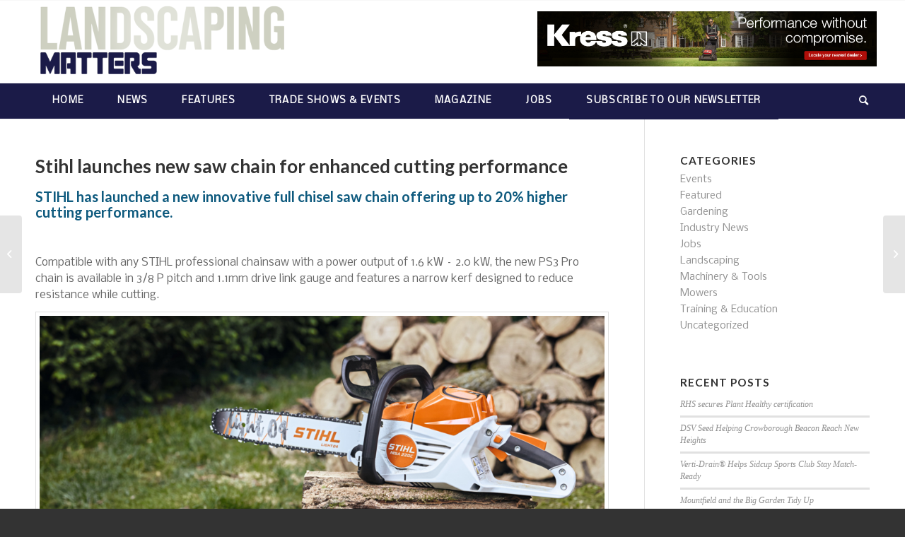

--- FILE ---
content_type: text/html; charset=UTF-8
request_url: https://landscapingmatters.co.uk/stihl-launches-new-saw-chain-for-enhanced-cutting-performance/
body_size: 25608
content:
<!DOCTYPE html>
<html dir="ltr" lang="en-US" prefix="og: https://ogp.me/ns#" class="html_stretched responsive av-preloader-disabled  html_header_top html_logo_left html_bottom_nav_header html_menu_left html_large html_header_sticky html_header_shrinking_disabled html_mobile_menu_phone html_header_searchicon html_content_align_center html_header_unstick_top_disabled html_header_stretch_disabled html_av-overlay-side html_av-overlay-side-classic html_av-submenu-noclone html_entry_id_4109 av-cookies-no-cookie-consent av-default-lightbox av-no-preview html_text_menu_active av-mobile-menu-switch-default">
<head>
<meta charset="UTF-8" />
<meta name="robots" content="index, follow" />


<!-- mobile setting -->
<meta name="viewport" content="width=device-width, initial-scale=1">

<!-- Scripts/CSS and wp_head hook -->
<title>Stihl launches new saw chain for enhanced cutting performance - Landscaping Matters</title>

		<!-- All in One SEO 4.9.1.1 - aioseo.com -->
	<meta name="description" content="STIHL has launched a new innovative full chisel saw chain offering up to 20% higher cutting performance. Compatible with any STIHL professional chainsaw with a power output of 1.6 kW – 2.0 kW, the new PS3 Pro chain is available in 3/8 P pitch and 1.1mm drive link gauge and features a narrow" />
	<meta name="robots" content="max-image-preview:large" />
	<meta name="author" content="lm-admin"/>
	<link rel="canonical" href="https://landscapingmatters.co.uk/stihl-launches-new-saw-chain-for-enhanced-cutting-performance/" />
	<meta name="generator" content="All in One SEO (AIOSEO) 4.9.1.1" />
		<meta property="og:locale" content="en_US" />
		<meta property="og:site_name" content="Landscaping Matters -" />
		<meta property="og:type" content="article" />
		<meta property="og:title" content="Stihl launches new saw chain for enhanced cutting performance - Landscaping Matters" />
		<meta property="og:description" content="STIHL has launched a new innovative full chisel saw chain offering up to 20% higher cutting performance. Compatible with any STIHL professional chainsaw with a power output of 1.6 kW – 2.0 kW, the new PS3 Pro chain is available in 3/8 P pitch and 1.1mm drive link gauge and features a narrow" />
		<meta property="og:url" content="https://landscapingmatters.co.uk/stihl-launches-new-saw-chain-for-enhanced-cutting-performance/" />
		<meta property="article:published_time" content="2023-01-30T09:54:36+00:00" />
		<meta property="article:modified_time" content="2023-01-30T09:54:36+00:00" />
		<meta name="twitter:card" content="summary_large_image" />
		<meta name="twitter:title" content="Stihl launches new saw chain for enhanced cutting performance - Landscaping Matters" />
		<meta name="twitter:description" content="STIHL has launched a new innovative full chisel saw chain offering up to 20% higher cutting performance. Compatible with any STIHL professional chainsaw with a power output of 1.6 kW – 2.0 kW, the new PS3 Pro chain is available in 3/8 P pitch and 1.1mm drive link gauge and features a narrow" />
		<script type="application/ld+json" class="aioseo-schema">
			{"@context":"https:\/\/schema.org","@graph":[{"@type":"BlogPosting","@id":"https:\/\/landscapingmatters.co.uk\/stihl-launches-new-saw-chain-for-enhanced-cutting-performance\/#blogposting","name":"Stihl launches new saw chain for enhanced cutting performance - Landscaping Matters","headline":"Stihl launches new saw chain for enhanced cutting performance","author":{"@id":"https:\/\/landscapingmatters.co.uk\/author\/lm-admin\/#author"},"publisher":{"@id":"https:\/\/landscapingmatters.co.uk\/#organization"},"image":{"@type":"ImageObject","url":"https:\/\/landscapingmatters.co.uk\/wp-content\/uploads\/2023\/01\/96493_MSA220C-Usage-EU_HQ_P_2022-09_0018_EU-usable-RoW.jpg","width":2500,"height":1667,"caption":"Stihl launches new saw chain for enhanced cutting performance"},"datePublished":"2023-01-30T09:54:36+00:00","dateModified":"2023-01-30T09:54:36+00:00","inLanguage":"en-US","mainEntityOfPage":{"@id":"https:\/\/landscapingmatters.co.uk\/stihl-launches-new-saw-chain-for-enhanced-cutting-performance\/#webpage"},"isPartOf":{"@id":"https:\/\/landscapingmatters.co.uk\/stihl-launches-new-saw-chain-for-enhanced-cutting-performance\/#webpage"},"articleSection":"Featured, Industry News, Machinery &amp; Tools, chain, cutting, enhanced, for, launches, new, performance, saw, STIHL"},{"@type":"BreadcrumbList","@id":"https:\/\/landscapingmatters.co.uk\/stihl-launches-new-saw-chain-for-enhanced-cutting-performance\/#breadcrumblist","itemListElement":[{"@type":"ListItem","@id":"https:\/\/landscapingmatters.co.uk#listItem","position":1,"name":"Home","item":"https:\/\/landscapingmatters.co.uk","nextItem":{"@type":"ListItem","@id":"https:\/\/landscapingmatters.co.uk\/category\/featured\/#listItem","name":"Featured"}},{"@type":"ListItem","@id":"https:\/\/landscapingmatters.co.uk\/category\/featured\/#listItem","position":2,"name":"Featured","item":"https:\/\/landscapingmatters.co.uk\/category\/featured\/","nextItem":{"@type":"ListItem","@id":"https:\/\/landscapingmatters.co.uk\/stihl-launches-new-saw-chain-for-enhanced-cutting-performance\/#listItem","name":"Stihl launches new saw chain for enhanced cutting performance"},"previousItem":{"@type":"ListItem","@id":"https:\/\/landscapingmatters.co.uk#listItem","name":"Home"}},{"@type":"ListItem","@id":"https:\/\/landscapingmatters.co.uk\/stihl-launches-new-saw-chain-for-enhanced-cutting-performance\/#listItem","position":3,"name":"Stihl launches new saw chain for enhanced cutting performance","previousItem":{"@type":"ListItem","@id":"https:\/\/landscapingmatters.co.uk\/category\/featured\/#listItem","name":"Featured"}}]},{"@type":"Organization","@id":"https:\/\/landscapingmatters.co.uk\/#organization","name":"Landscaping Matters","url":"https:\/\/landscapingmatters.co.uk\/"},{"@type":"Person","@id":"https:\/\/landscapingmatters.co.uk\/author\/lm-admin\/#author","url":"https:\/\/landscapingmatters.co.uk\/author\/lm-admin\/","name":"lm-admin","image":{"@type":"ImageObject","@id":"https:\/\/landscapingmatters.co.uk\/stihl-launches-new-saw-chain-for-enhanced-cutting-performance\/#authorImage","url":"https:\/\/secure.gravatar.com\/avatar\/15c8e912b26ee6c48be08ad8b03b74b8d6c08ba5e04658c78670ee4505f0d144?s=96&d=mm&r=g","width":96,"height":96,"caption":"lm-admin"}},{"@type":"WebPage","@id":"https:\/\/landscapingmatters.co.uk\/stihl-launches-new-saw-chain-for-enhanced-cutting-performance\/#webpage","url":"https:\/\/landscapingmatters.co.uk\/stihl-launches-new-saw-chain-for-enhanced-cutting-performance\/","name":"Stihl launches new saw chain for enhanced cutting performance - Landscaping Matters","description":"STIHL has launched a new innovative full chisel saw chain offering up to 20% higher cutting performance. Compatible with any STIHL professional chainsaw with a power output of 1.6 kW \u2013 2.0 kW, the new PS3 Pro chain is available in 3\/8 P pitch and 1.1mm drive link gauge and features a narrow","inLanguage":"en-US","isPartOf":{"@id":"https:\/\/landscapingmatters.co.uk\/#website"},"breadcrumb":{"@id":"https:\/\/landscapingmatters.co.uk\/stihl-launches-new-saw-chain-for-enhanced-cutting-performance\/#breadcrumblist"},"author":{"@id":"https:\/\/landscapingmatters.co.uk\/author\/lm-admin\/#author"},"creator":{"@id":"https:\/\/landscapingmatters.co.uk\/author\/lm-admin\/#author"},"image":{"@type":"ImageObject","url":"https:\/\/landscapingmatters.co.uk\/wp-content\/uploads\/2023\/01\/96493_MSA220C-Usage-EU_HQ_P_2022-09_0018_EU-usable-RoW.jpg","@id":"https:\/\/landscapingmatters.co.uk\/stihl-launches-new-saw-chain-for-enhanced-cutting-performance\/#mainImage","width":2500,"height":1667,"caption":"Stihl launches new saw chain for enhanced cutting performance"},"primaryImageOfPage":{"@id":"https:\/\/landscapingmatters.co.uk\/stihl-launches-new-saw-chain-for-enhanced-cutting-performance\/#mainImage"},"datePublished":"2023-01-30T09:54:36+00:00","dateModified":"2023-01-30T09:54:36+00:00"},{"@type":"WebSite","@id":"https:\/\/landscapingmatters.co.uk\/#website","url":"https:\/\/landscapingmatters.co.uk\/","name":"Landscaping Matters","inLanguage":"en-US","publisher":{"@id":"https:\/\/landscapingmatters.co.uk\/#organization"}}]}
		</script>
		<!-- All in One SEO -->

<link rel="alternate" type="application/rss+xml" title="Landscaping Matters &raquo; Feed" href="https://landscapingmatters.co.uk/feed/" />
<link rel="alternate" type="application/rss+xml" title="Landscaping Matters &raquo; Comments Feed" href="https://landscapingmatters.co.uk/comments/feed/" />
<link rel="alternate" title="oEmbed (JSON)" type="application/json+oembed" href="https://landscapingmatters.co.uk/wp-json/oembed/1.0/embed?url=https%3A%2F%2Flandscapingmatters.co.uk%2Fstihl-launches-new-saw-chain-for-enhanced-cutting-performance%2F" />
<link rel="alternate" title="oEmbed (XML)" type="text/xml+oembed" href="https://landscapingmatters.co.uk/wp-json/oembed/1.0/embed?url=https%3A%2F%2Flandscapingmatters.co.uk%2Fstihl-launches-new-saw-chain-for-enhanced-cutting-performance%2F&#038;format=xml" />
		<!-- This site uses the Google Analytics by MonsterInsights plugin v9.11.1 - Using Analytics tracking - https://www.monsterinsights.com/ -->
							<script src="//www.googletagmanager.com/gtag/js?id=G-Q49BQQWNZ1"  data-cfasync="false" data-wpfc-render="false" type="text/javascript" async></script>
			<script data-cfasync="false" data-wpfc-render="false" type="text/javascript">
				var mi_version = '9.11.1';
				var mi_track_user = true;
				var mi_no_track_reason = '';
								var MonsterInsightsDefaultLocations = {"page_location":"https:\/\/landscapingmatters.co.uk\/stihl-launches-new-saw-chain-for-enhanced-cutting-performance\/"};
								if ( typeof MonsterInsightsPrivacyGuardFilter === 'function' ) {
					var MonsterInsightsLocations = (typeof MonsterInsightsExcludeQuery === 'object') ? MonsterInsightsPrivacyGuardFilter( MonsterInsightsExcludeQuery ) : MonsterInsightsPrivacyGuardFilter( MonsterInsightsDefaultLocations );
				} else {
					var MonsterInsightsLocations = (typeof MonsterInsightsExcludeQuery === 'object') ? MonsterInsightsExcludeQuery : MonsterInsightsDefaultLocations;
				}

								var disableStrs = [
										'ga-disable-G-Q49BQQWNZ1',
									];

				/* Function to detect opted out users */
				function __gtagTrackerIsOptedOut() {
					for (var index = 0; index < disableStrs.length; index++) {
						if (document.cookie.indexOf(disableStrs[index] + '=true') > -1) {
							return true;
						}
					}

					return false;
				}

				/* Disable tracking if the opt-out cookie exists. */
				if (__gtagTrackerIsOptedOut()) {
					for (var index = 0; index < disableStrs.length; index++) {
						window[disableStrs[index]] = true;
					}
				}

				/* Opt-out function */
				function __gtagTrackerOptout() {
					for (var index = 0; index < disableStrs.length; index++) {
						document.cookie = disableStrs[index] + '=true; expires=Thu, 31 Dec 2099 23:59:59 UTC; path=/';
						window[disableStrs[index]] = true;
					}
				}

				if ('undefined' === typeof gaOptout) {
					function gaOptout() {
						__gtagTrackerOptout();
					}
				}
								window.dataLayer = window.dataLayer || [];

				window.MonsterInsightsDualTracker = {
					helpers: {},
					trackers: {},
				};
				if (mi_track_user) {
					function __gtagDataLayer() {
						dataLayer.push(arguments);
					}

					function __gtagTracker(type, name, parameters) {
						if (!parameters) {
							parameters = {};
						}

						if (parameters.send_to) {
							__gtagDataLayer.apply(null, arguments);
							return;
						}

						if (type === 'event') {
														parameters.send_to = monsterinsights_frontend.v4_id;
							var hookName = name;
							if (typeof parameters['event_category'] !== 'undefined') {
								hookName = parameters['event_category'] + ':' + name;
							}

							if (typeof MonsterInsightsDualTracker.trackers[hookName] !== 'undefined') {
								MonsterInsightsDualTracker.trackers[hookName](parameters);
							} else {
								__gtagDataLayer('event', name, parameters);
							}
							
						} else {
							__gtagDataLayer.apply(null, arguments);
						}
					}

					__gtagTracker('js', new Date());
					__gtagTracker('set', {
						'developer_id.dZGIzZG': true,
											});
					if ( MonsterInsightsLocations.page_location ) {
						__gtagTracker('set', MonsterInsightsLocations);
					}
										__gtagTracker('config', 'G-Q49BQQWNZ1', {"forceSSL":"true","link_attribution":"true"} );
										window.gtag = __gtagTracker;										(function () {
						/* https://developers.google.com/analytics/devguides/collection/analyticsjs/ */
						/* ga and __gaTracker compatibility shim. */
						var noopfn = function () {
							return null;
						};
						var newtracker = function () {
							return new Tracker();
						};
						var Tracker = function () {
							return null;
						};
						var p = Tracker.prototype;
						p.get = noopfn;
						p.set = noopfn;
						p.send = function () {
							var args = Array.prototype.slice.call(arguments);
							args.unshift('send');
							__gaTracker.apply(null, args);
						};
						var __gaTracker = function () {
							var len = arguments.length;
							if (len === 0) {
								return;
							}
							var f = arguments[len - 1];
							if (typeof f !== 'object' || f === null || typeof f.hitCallback !== 'function') {
								if ('send' === arguments[0]) {
									var hitConverted, hitObject = false, action;
									if ('event' === arguments[1]) {
										if ('undefined' !== typeof arguments[3]) {
											hitObject = {
												'eventAction': arguments[3],
												'eventCategory': arguments[2],
												'eventLabel': arguments[4],
												'value': arguments[5] ? arguments[5] : 1,
											}
										}
									}
									if ('pageview' === arguments[1]) {
										if ('undefined' !== typeof arguments[2]) {
											hitObject = {
												'eventAction': 'page_view',
												'page_path': arguments[2],
											}
										}
									}
									if (typeof arguments[2] === 'object') {
										hitObject = arguments[2];
									}
									if (typeof arguments[5] === 'object') {
										Object.assign(hitObject, arguments[5]);
									}
									if ('undefined' !== typeof arguments[1].hitType) {
										hitObject = arguments[1];
										if ('pageview' === hitObject.hitType) {
											hitObject.eventAction = 'page_view';
										}
									}
									if (hitObject) {
										action = 'timing' === arguments[1].hitType ? 'timing_complete' : hitObject.eventAction;
										hitConverted = mapArgs(hitObject);
										__gtagTracker('event', action, hitConverted);
									}
								}
								return;
							}

							function mapArgs(args) {
								var arg, hit = {};
								var gaMap = {
									'eventCategory': 'event_category',
									'eventAction': 'event_action',
									'eventLabel': 'event_label',
									'eventValue': 'event_value',
									'nonInteraction': 'non_interaction',
									'timingCategory': 'event_category',
									'timingVar': 'name',
									'timingValue': 'value',
									'timingLabel': 'event_label',
									'page': 'page_path',
									'location': 'page_location',
									'title': 'page_title',
									'referrer' : 'page_referrer',
								};
								for (arg in args) {
																		if (!(!args.hasOwnProperty(arg) || !gaMap.hasOwnProperty(arg))) {
										hit[gaMap[arg]] = args[arg];
									} else {
										hit[arg] = args[arg];
									}
								}
								return hit;
							}

							try {
								f.hitCallback();
							} catch (ex) {
							}
						};
						__gaTracker.create = newtracker;
						__gaTracker.getByName = newtracker;
						__gaTracker.getAll = function () {
							return [];
						};
						__gaTracker.remove = noopfn;
						__gaTracker.loaded = true;
						window['__gaTracker'] = __gaTracker;
					})();
									} else {
										console.log("");
					(function () {
						function __gtagTracker() {
							return null;
						}

						window['__gtagTracker'] = __gtagTracker;
						window['gtag'] = __gtagTracker;
					})();
									}
			</script>
							<!-- / Google Analytics by MonsterInsights -->
		
<!-- google webfont font replacement -->

			<script type='text/javascript'>

				(function() {

					/*	check if webfonts are disabled by user setting via cookie - or user must opt in.	*/
					var html = document.getElementsByTagName('html')[0];
					var cookie_check = html.className.indexOf('av-cookies-needs-opt-in') >= 0 || html.className.indexOf('av-cookies-can-opt-out') >= 0;
					var allow_continue = true;
					var silent_accept_cookie = html.className.indexOf('av-cookies-user-silent-accept') >= 0;

					if( cookie_check && ! silent_accept_cookie )
					{
						if( ! document.cookie.match(/aviaCookieConsent/) || html.className.indexOf('av-cookies-session-refused') >= 0 )
						{
							allow_continue = false;
						}
						else
						{
							if( ! document.cookie.match(/aviaPrivacyRefuseCookiesHideBar/) )
							{
								allow_continue = false;
							}
							else if( ! document.cookie.match(/aviaPrivacyEssentialCookiesEnabled/) )
							{
								allow_continue = false;
							}
							else if( document.cookie.match(/aviaPrivacyGoogleWebfontsDisabled/) )
							{
								allow_continue = false;
							}
						}
					}

					if( allow_continue )
					{
						var f = document.createElement('link');

						f.type 	= 'text/css';
						f.rel 	= 'stylesheet';
						f.href 	= '//fonts.googleapis.com/css?family=Lato:300,400,700%7CNobile';
						f.id 	= 'avia-google-webfont';

						document.getElementsByTagName('head')[0].appendChild(f);
					}
				})();

			</script>
			<style id='wp-img-auto-sizes-contain-inline-css' type='text/css'>
img:is([sizes=auto i],[sizes^="auto," i]){contain-intrinsic-size:3000px 1500px}
/*# sourceURL=wp-img-auto-sizes-contain-inline-css */
</style>
<style id='wp-emoji-styles-inline-css' type='text/css'>

	img.wp-smiley, img.emoji {
		display: inline !important;
		border: none !important;
		box-shadow: none !important;
		height: 1em !important;
		width: 1em !important;
		margin: 0 0.07em !important;
		vertical-align: -0.1em !important;
		background: none !important;
		padding: 0 !important;
	}
/*# sourceURL=wp-emoji-styles-inline-css */
</style>
<style id='wp-block-library-inline-css' type='text/css'>
:root{--wp-block-synced-color:#7a00df;--wp-block-synced-color--rgb:122,0,223;--wp-bound-block-color:var(--wp-block-synced-color);--wp-editor-canvas-background:#ddd;--wp-admin-theme-color:#007cba;--wp-admin-theme-color--rgb:0,124,186;--wp-admin-theme-color-darker-10:#006ba1;--wp-admin-theme-color-darker-10--rgb:0,107,160.5;--wp-admin-theme-color-darker-20:#005a87;--wp-admin-theme-color-darker-20--rgb:0,90,135;--wp-admin-border-width-focus:2px}@media (min-resolution:192dpi){:root{--wp-admin-border-width-focus:1.5px}}.wp-element-button{cursor:pointer}:root .has-very-light-gray-background-color{background-color:#eee}:root .has-very-dark-gray-background-color{background-color:#313131}:root .has-very-light-gray-color{color:#eee}:root .has-very-dark-gray-color{color:#313131}:root .has-vivid-green-cyan-to-vivid-cyan-blue-gradient-background{background:linear-gradient(135deg,#00d084,#0693e3)}:root .has-purple-crush-gradient-background{background:linear-gradient(135deg,#34e2e4,#4721fb 50%,#ab1dfe)}:root .has-hazy-dawn-gradient-background{background:linear-gradient(135deg,#faaca8,#dad0ec)}:root .has-subdued-olive-gradient-background{background:linear-gradient(135deg,#fafae1,#67a671)}:root .has-atomic-cream-gradient-background{background:linear-gradient(135deg,#fdd79a,#004a59)}:root .has-nightshade-gradient-background{background:linear-gradient(135deg,#330968,#31cdcf)}:root .has-midnight-gradient-background{background:linear-gradient(135deg,#020381,#2874fc)}:root{--wp--preset--font-size--normal:16px;--wp--preset--font-size--huge:42px}.has-regular-font-size{font-size:1em}.has-larger-font-size{font-size:2.625em}.has-normal-font-size{font-size:var(--wp--preset--font-size--normal)}.has-huge-font-size{font-size:var(--wp--preset--font-size--huge)}.has-text-align-center{text-align:center}.has-text-align-left{text-align:left}.has-text-align-right{text-align:right}.has-fit-text{white-space:nowrap!important}#end-resizable-editor-section{display:none}.aligncenter{clear:both}.items-justified-left{justify-content:flex-start}.items-justified-center{justify-content:center}.items-justified-right{justify-content:flex-end}.items-justified-space-between{justify-content:space-between}.screen-reader-text{border:0;clip-path:inset(50%);height:1px;margin:-1px;overflow:hidden;padding:0;position:absolute;width:1px;word-wrap:normal!important}.screen-reader-text:focus{background-color:#ddd;clip-path:none;color:#444;display:block;font-size:1em;height:auto;left:5px;line-height:normal;padding:15px 23px 14px;text-decoration:none;top:5px;width:auto;z-index:100000}html :where(.has-border-color){border-style:solid}html :where([style*=border-top-color]){border-top-style:solid}html :where([style*=border-right-color]){border-right-style:solid}html :where([style*=border-bottom-color]){border-bottom-style:solid}html :where([style*=border-left-color]){border-left-style:solid}html :where([style*=border-width]){border-style:solid}html :where([style*=border-top-width]){border-top-style:solid}html :where([style*=border-right-width]){border-right-style:solid}html :where([style*=border-bottom-width]){border-bottom-style:solid}html :where([style*=border-left-width]){border-left-style:solid}html :where(img[class*=wp-image-]){height:auto;max-width:100%}:where(figure){margin:0 0 1em}html :where(.is-position-sticky){--wp-admin--admin-bar--position-offset:var(--wp-admin--admin-bar--height,0px)}@media screen and (max-width:600px){html :where(.is-position-sticky){--wp-admin--admin-bar--position-offset:0px}}

/*# sourceURL=wp-block-library-inline-css */
</style><style id='global-styles-inline-css' type='text/css'>
:root{--wp--preset--aspect-ratio--square: 1;--wp--preset--aspect-ratio--4-3: 4/3;--wp--preset--aspect-ratio--3-4: 3/4;--wp--preset--aspect-ratio--3-2: 3/2;--wp--preset--aspect-ratio--2-3: 2/3;--wp--preset--aspect-ratio--16-9: 16/9;--wp--preset--aspect-ratio--9-16: 9/16;--wp--preset--color--black: #000000;--wp--preset--color--cyan-bluish-gray: #abb8c3;--wp--preset--color--white: #ffffff;--wp--preset--color--pale-pink: #f78da7;--wp--preset--color--vivid-red: #cf2e2e;--wp--preset--color--luminous-vivid-orange: #ff6900;--wp--preset--color--luminous-vivid-amber: #fcb900;--wp--preset--color--light-green-cyan: #7bdcb5;--wp--preset--color--vivid-green-cyan: #00d084;--wp--preset--color--pale-cyan-blue: #8ed1fc;--wp--preset--color--vivid-cyan-blue: #0693e3;--wp--preset--color--vivid-purple: #9b51e0;--wp--preset--gradient--vivid-cyan-blue-to-vivid-purple: linear-gradient(135deg,rgb(6,147,227) 0%,rgb(155,81,224) 100%);--wp--preset--gradient--light-green-cyan-to-vivid-green-cyan: linear-gradient(135deg,rgb(122,220,180) 0%,rgb(0,208,130) 100%);--wp--preset--gradient--luminous-vivid-amber-to-luminous-vivid-orange: linear-gradient(135deg,rgb(252,185,0) 0%,rgb(255,105,0) 100%);--wp--preset--gradient--luminous-vivid-orange-to-vivid-red: linear-gradient(135deg,rgb(255,105,0) 0%,rgb(207,46,46) 100%);--wp--preset--gradient--very-light-gray-to-cyan-bluish-gray: linear-gradient(135deg,rgb(238,238,238) 0%,rgb(169,184,195) 100%);--wp--preset--gradient--cool-to-warm-spectrum: linear-gradient(135deg,rgb(74,234,220) 0%,rgb(151,120,209) 20%,rgb(207,42,186) 40%,rgb(238,44,130) 60%,rgb(251,105,98) 80%,rgb(254,248,76) 100%);--wp--preset--gradient--blush-light-purple: linear-gradient(135deg,rgb(255,206,236) 0%,rgb(152,150,240) 100%);--wp--preset--gradient--blush-bordeaux: linear-gradient(135deg,rgb(254,205,165) 0%,rgb(254,45,45) 50%,rgb(107,0,62) 100%);--wp--preset--gradient--luminous-dusk: linear-gradient(135deg,rgb(255,203,112) 0%,rgb(199,81,192) 50%,rgb(65,88,208) 100%);--wp--preset--gradient--pale-ocean: linear-gradient(135deg,rgb(255,245,203) 0%,rgb(182,227,212) 50%,rgb(51,167,181) 100%);--wp--preset--gradient--electric-grass: linear-gradient(135deg,rgb(202,248,128) 0%,rgb(113,206,126) 100%);--wp--preset--gradient--midnight: linear-gradient(135deg,rgb(2,3,129) 0%,rgb(40,116,252) 100%);--wp--preset--font-size--small: 13px;--wp--preset--font-size--medium: 20px;--wp--preset--font-size--large: 36px;--wp--preset--font-size--x-large: 42px;--wp--preset--spacing--20: 0.44rem;--wp--preset--spacing--30: 0.67rem;--wp--preset--spacing--40: 1rem;--wp--preset--spacing--50: 1.5rem;--wp--preset--spacing--60: 2.25rem;--wp--preset--spacing--70: 3.38rem;--wp--preset--spacing--80: 5.06rem;--wp--preset--shadow--natural: 6px 6px 9px rgba(0, 0, 0, 0.2);--wp--preset--shadow--deep: 12px 12px 50px rgba(0, 0, 0, 0.4);--wp--preset--shadow--sharp: 6px 6px 0px rgba(0, 0, 0, 0.2);--wp--preset--shadow--outlined: 6px 6px 0px -3px rgb(255, 255, 255), 6px 6px rgb(0, 0, 0);--wp--preset--shadow--crisp: 6px 6px 0px rgb(0, 0, 0);}:where(.is-layout-flex){gap: 0.5em;}:where(.is-layout-grid){gap: 0.5em;}body .is-layout-flex{display: flex;}.is-layout-flex{flex-wrap: wrap;align-items: center;}.is-layout-flex > :is(*, div){margin: 0;}body .is-layout-grid{display: grid;}.is-layout-grid > :is(*, div){margin: 0;}:where(.wp-block-columns.is-layout-flex){gap: 2em;}:where(.wp-block-columns.is-layout-grid){gap: 2em;}:where(.wp-block-post-template.is-layout-flex){gap: 1.25em;}:where(.wp-block-post-template.is-layout-grid){gap: 1.25em;}.has-black-color{color: var(--wp--preset--color--black) !important;}.has-cyan-bluish-gray-color{color: var(--wp--preset--color--cyan-bluish-gray) !important;}.has-white-color{color: var(--wp--preset--color--white) !important;}.has-pale-pink-color{color: var(--wp--preset--color--pale-pink) !important;}.has-vivid-red-color{color: var(--wp--preset--color--vivid-red) !important;}.has-luminous-vivid-orange-color{color: var(--wp--preset--color--luminous-vivid-orange) !important;}.has-luminous-vivid-amber-color{color: var(--wp--preset--color--luminous-vivid-amber) !important;}.has-light-green-cyan-color{color: var(--wp--preset--color--light-green-cyan) !important;}.has-vivid-green-cyan-color{color: var(--wp--preset--color--vivid-green-cyan) !important;}.has-pale-cyan-blue-color{color: var(--wp--preset--color--pale-cyan-blue) !important;}.has-vivid-cyan-blue-color{color: var(--wp--preset--color--vivid-cyan-blue) !important;}.has-vivid-purple-color{color: var(--wp--preset--color--vivid-purple) !important;}.has-black-background-color{background-color: var(--wp--preset--color--black) !important;}.has-cyan-bluish-gray-background-color{background-color: var(--wp--preset--color--cyan-bluish-gray) !important;}.has-white-background-color{background-color: var(--wp--preset--color--white) !important;}.has-pale-pink-background-color{background-color: var(--wp--preset--color--pale-pink) !important;}.has-vivid-red-background-color{background-color: var(--wp--preset--color--vivid-red) !important;}.has-luminous-vivid-orange-background-color{background-color: var(--wp--preset--color--luminous-vivid-orange) !important;}.has-luminous-vivid-amber-background-color{background-color: var(--wp--preset--color--luminous-vivid-amber) !important;}.has-light-green-cyan-background-color{background-color: var(--wp--preset--color--light-green-cyan) !important;}.has-vivid-green-cyan-background-color{background-color: var(--wp--preset--color--vivid-green-cyan) !important;}.has-pale-cyan-blue-background-color{background-color: var(--wp--preset--color--pale-cyan-blue) !important;}.has-vivid-cyan-blue-background-color{background-color: var(--wp--preset--color--vivid-cyan-blue) !important;}.has-vivid-purple-background-color{background-color: var(--wp--preset--color--vivid-purple) !important;}.has-black-border-color{border-color: var(--wp--preset--color--black) !important;}.has-cyan-bluish-gray-border-color{border-color: var(--wp--preset--color--cyan-bluish-gray) !important;}.has-white-border-color{border-color: var(--wp--preset--color--white) !important;}.has-pale-pink-border-color{border-color: var(--wp--preset--color--pale-pink) !important;}.has-vivid-red-border-color{border-color: var(--wp--preset--color--vivid-red) !important;}.has-luminous-vivid-orange-border-color{border-color: var(--wp--preset--color--luminous-vivid-orange) !important;}.has-luminous-vivid-amber-border-color{border-color: var(--wp--preset--color--luminous-vivid-amber) !important;}.has-light-green-cyan-border-color{border-color: var(--wp--preset--color--light-green-cyan) !important;}.has-vivid-green-cyan-border-color{border-color: var(--wp--preset--color--vivid-green-cyan) !important;}.has-pale-cyan-blue-border-color{border-color: var(--wp--preset--color--pale-cyan-blue) !important;}.has-vivid-cyan-blue-border-color{border-color: var(--wp--preset--color--vivid-cyan-blue) !important;}.has-vivid-purple-border-color{border-color: var(--wp--preset--color--vivid-purple) !important;}.has-vivid-cyan-blue-to-vivid-purple-gradient-background{background: var(--wp--preset--gradient--vivid-cyan-blue-to-vivid-purple) !important;}.has-light-green-cyan-to-vivid-green-cyan-gradient-background{background: var(--wp--preset--gradient--light-green-cyan-to-vivid-green-cyan) !important;}.has-luminous-vivid-amber-to-luminous-vivid-orange-gradient-background{background: var(--wp--preset--gradient--luminous-vivid-amber-to-luminous-vivid-orange) !important;}.has-luminous-vivid-orange-to-vivid-red-gradient-background{background: var(--wp--preset--gradient--luminous-vivid-orange-to-vivid-red) !important;}.has-very-light-gray-to-cyan-bluish-gray-gradient-background{background: var(--wp--preset--gradient--very-light-gray-to-cyan-bluish-gray) !important;}.has-cool-to-warm-spectrum-gradient-background{background: var(--wp--preset--gradient--cool-to-warm-spectrum) !important;}.has-blush-light-purple-gradient-background{background: var(--wp--preset--gradient--blush-light-purple) !important;}.has-blush-bordeaux-gradient-background{background: var(--wp--preset--gradient--blush-bordeaux) !important;}.has-luminous-dusk-gradient-background{background: var(--wp--preset--gradient--luminous-dusk) !important;}.has-pale-ocean-gradient-background{background: var(--wp--preset--gradient--pale-ocean) !important;}.has-electric-grass-gradient-background{background: var(--wp--preset--gradient--electric-grass) !important;}.has-midnight-gradient-background{background: var(--wp--preset--gradient--midnight) !important;}.has-small-font-size{font-size: var(--wp--preset--font-size--small) !important;}.has-medium-font-size{font-size: var(--wp--preset--font-size--medium) !important;}.has-large-font-size{font-size: var(--wp--preset--font-size--large) !important;}.has-x-large-font-size{font-size: var(--wp--preset--font-size--x-large) !important;}
/*# sourceURL=global-styles-inline-css */
</style>

<style id='classic-theme-styles-inline-css' type='text/css'>
/*! This file is auto-generated */
.wp-block-button__link{color:#fff;background-color:#32373c;border-radius:9999px;box-shadow:none;text-decoration:none;padding:calc(.667em + 2px) calc(1.333em + 2px);font-size:1.125em}.wp-block-file__button{background:#32373c;color:#fff;text-decoration:none}
/*# sourceURL=/wp-includes/css/classic-themes.min.css */
</style>
<link rel='stylesheet' id='inf-font-awesome-css' href='https://landscapingmatters.co.uk/wp-content/plugins/blog-designer-pack/assets/css/font-awesome.min.css?ver=4.0.7' type='text/css' media='all' />
<link rel='stylesheet' id='owl-carousel-css' href='https://landscapingmatters.co.uk/wp-content/plugins/blog-designer-pack/assets/css/owl.carousel.min.css?ver=4.0.7' type='text/css' media='all' />
<link rel='stylesheet' id='bdpp-public-style-css' href='https://landscapingmatters.co.uk/wp-content/plugins/blog-designer-pack/assets/css/bdpp-public.min.css?ver=4.0.7' type='text/css' media='all' />
<link rel='stylesheet' id='avia-merged-styles-css' href='https://landscapingmatters.co.uk/wp-content/uploads/dynamic_avia/avia-merged-styles-da14e8da95d608c3277963ae2941ae0d---695928aede4cf.css' type='text/css' media='all' />
<script type="text/javascript" src="https://landscapingmatters.co.uk/wp-includes/js/jquery/jquery.min.js?ver=3.7.1" id="jquery-core-js"></script>
<script type="text/javascript" src="https://landscapingmatters.co.uk/wp-includes/js/jquery/jquery-migrate.min.js?ver=3.4.1" id="jquery-migrate-js"></script>
<script type="text/javascript" src="https://landscapingmatters.co.uk/wp-content/plugins/google-analytics-for-wordpress/assets/js/frontend-gtag.min.js?ver=9.11.1" id="monsterinsights-frontend-script-js" async="async" data-wp-strategy="async"></script>
<script data-cfasync="false" data-wpfc-render="false" type="text/javascript" id='monsterinsights-frontend-script-js-extra'>/* <![CDATA[ */
var monsterinsights_frontend = {"js_events_tracking":"true","download_extensions":"doc,pdf,ppt,zip,xls,docx,pptx,xlsx","inbound_paths":"[{\"path\":\"\\\/go\\\/\",\"label\":\"affiliate\"},{\"path\":\"\\\/recommend\\\/\",\"label\":\"affiliate\"}]","home_url":"https:\/\/landscapingmatters.co.uk","hash_tracking":"false","v4_id":"G-Q49BQQWNZ1"};/* ]]> */
</script>
<link rel="https://api.w.org/" href="https://landscapingmatters.co.uk/wp-json/" /><link rel="alternate" title="JSON" type="application/json" href="https://landscapingmatters.co.uk/wp-json/wp/v2/posts/4109" /><link rel="EditURI" type="application/rsd+xml" title="RSD" href="https://landscapingmatters.co.uk/xmlrpc.php?rsd" />
<link rel='shortlink' href='https://landscapingmatters.co.uk/?p=4109' />
<link rel="profile" href="http://gmpg.org/xfn/11" />
<link rel="alternate" type="application/rss+xml" title="Landscaping Matters RSS2 Feed" href="https://landscapingmatters.co.uk/feed/" />
<link rel="pingback" href="https://landscapingmatters.co.uk/xmlrpc.php" />
<!--[if lt IE 9]><script src="https://landscapingmatters.co.uk/wp-content/themes/enfold/js/html5shiv.js"></script><![endif]-->
<link rel="icon" href="http://landscapingmatters.co.uk/wp-content/uploads/2022/03/cropped-Landscaping-Matters-Logo-300x300.jpg" type="image/x-icon">
<!-- Facebook Pixel Code -->
<script>
!function(f,b,e,v,n,t,s)
{if(f.fbq)return;n=f.fbq=function(){n.callMethod?
n.callMethod.apply(n,arguments):n.queue.push(arguments)};
if(!f._fbq)f._fbq=n;n.push=n;n.loaded=!0;n.version='2.0';
n.queue=[];t=b.createElement(e);t.async=!0;
t.src=v;s=b.getElementsByTagName(e)[0];
s.parentNode.insertBefore(t,s)}(window,document,'script',
'https://connect.facebook.net/en_US/fbevents.js');
fbq('init', '1414308173276800'); 
fbq('track', 'PageView');
</script>
<noscript>
<img height="1" width="1" 
src="https://www.facebook.com/tr?id=1414308173276800&ev=PageView
&noscript=1"/>
</noscript>
<!-- End Facebook Pixel Code -->

<!-- To speed up the rendering and to display the site as fast as possible to the user we include some styles and scripts for above the fold content inline -->
<script type="text/javascript">'use strict';var avia_is_mobile=!1;if(/Android|webOS|iPhone|iPad|iPod|BlackBerry|IEMobile|Opera Mini/i.test(navigator.userAgent)&&'ontouchstart' in document.documentElement){avia_is_mobile=!0;document.documentElement.className+=' avia_mobile '}
else{document.documentElement.className+=' avia_desktop '};document.documentElement.className+=' js_active ';(function(){var e=['-webkit-','-moz-','-ms-',''],n='';for(var t in e){if(e[t]+'transform' in document.documentElement.style){document.documentElement.className+=' avia_transform ';n=e[t]+'transform'};if(e[t]+'perspective' in document.documentElement.style){document.documentElement.className+=' avia_transform3d '}};if(typeof document.getElementsByClassName=='function'&&typeof document.documentElement.getBoundingClientRect=='function'&&avia_is_mobile==!1){if(n&&window.innerHeight>0){setTimeout(function(){var e=0,o={},a=0,t=document.getElementsByClassName('av-parallax'),i=window.pageYOffset||document.documentElement.scrollTop;for(e=0;e<t.length;e++){t[e].style.top='0px';o=t[e].getBoundingClientRect();a=Math.ceil((window.innerHeight+i-o.top)*0.3);t[e].style[n]='translate(0px, '+a+'px)';t[e].style.top='auto';t[e].className+=' enabled-parallax '}},50)}}})();</script><link rel="icon" href="https://landscapingmatters.co.uk/wp-content/uploads/2022/03/cropped-Landscaping-Matters-Logo-32x32.jpg" sizes="32x32" />
<link rel="icon" href="https://landscapingmatters.co.uk/wp-content/uploads/2022/03/cropped-Landscaping-Matters-Logo-192x192.jpg" sizes="192x192" />
<link rel="apple-touch-icon" href="https://landscapingmatters.co.uk/wp-content/uploads/2022/03/cropped-Landscaping-Matters-Logo-180x180.jpg" />
<meta name="msapplication-TileImage" content="https://landscapingmatters.co.uk/wp-content/uploads/2022/03/cropped-Landscaping-Matters-Logo-270x270.jpg" />
<style type='text/css'>
@font-face {font-family: 'entypo-fontello'; font-weight: normal; font-style: normal; font-display: auto;
src: url('https://landscapingmatters.co.uk/wp-content/themes/enfold/config-templatebuilder/avia-template-builder/assets/fonts/entypo-fontello.woff2') format('woff2'),
url('https://landscapingmatters.co.uk/wp-content/themes/enfold/config-templatebuilder/avia-template-builder/assets/fonts/entypo-fontello.woff') format('woff'),
url('https://landscapingmatters.co.uk/wp-content/themes/enfold/config-templatebuilder/avia-template-builder/assets/fonts/entypo-fontello.ttf') format('truetype'),
url('https://landscapingmatters.co.uk/wp-content/themes/enfold/config-templatebuilder/avia-template-builder/assets/fonts/entypo-fontello.svg#entypo-fontello') format('svg'),
url('https://landscapingmatters.co.uk/wp-content/themes/enfold/config-templatebuilder/avia-template-builder/assets/fonts/entypo-fontello.eot'),
url('https://landscapingmatters.co.uk/wp-content/themes/enfold/config-templatebuilder/avia-template-builder/assets/fonts/entypo-fontello.eot?#iefix') format('embedded-opentype');
} #top .avia-font-entypo-fontello, body .avia-font-entypo-fontello, html body [data-av_iconfont='entypo-fontello']:before{ font-family: 'entypo-fontello'; }
</style>

<!--
Debugging Info for Theme support: 

Theme: Enfold
Version: 4.8.9
Installed: enfold
AviaFramework Version: 5.0
AviaBuilder Version: 4.8
aviaElementManager Version: 1.0.1
ML:3072-PU:35-PLA:18
WP:6.9
Compress: CSS:all theme files - JS:all theme files
Updates: disabled
PLAu:17
--><style id="wpforms-css-vars-root">
				:root {
					--wpforms-field-border-radius: 3px;
--wpforms-field-background-color: #ffffff;
--wpforms-field-border-color: rgba( 0, 0, 0, 0.25 );
--wpforms-field-text-color: rgba( 0, 0, 0, 0.7 );
--wpforms-label-color: rgba( 0, 0, 0, 0.85 );
--wpforms-label-sublabel-color: rgba( 0, 0, 0, 0.55 );
--wpforms-label-error-color: #d63637;
--wpforms-button-border-radius: 3px;
--wpforms-button-background-color: #066aab;
--wpforms-button-text-color: #ffffff;
--wpforms-field-size-input-height: 43px;
--wpforms-field-size-input-spacing: 15px;
--wpforms-field-size-font-size: 16px;
--wpforms-field-size-line-height: 19px;
--wpforms-field-size-padding-h: 14px;
--wpforms-field-size-checkbox-size: 16px;
--wpforms-field-size-sublabel-spacing: 5px;
--wpforms-field-size-icon-size: 1;
--wpforms-label-size-font-size: 16px;
--wpforms-label-size-line-height: 19px;
--wpforms-label-size-sublabel-font-size: 14px;
--wpforms-label-size-sublabel-line-height: 17px;
--wpforms-button-size-font-size: 17px;
--wpforms-button-size-height: 41px;
--wpforms-button-size-padding-h: 15px;
--wpforms-button-size-margin-top: 10px;

				}
			</style>
<link rel='stylesheet' id='wpforms-modern-full-css' href='https://landscapingmatters.co.uk/wp-content/plugins/wpforms/assets/css/frontend/modern/wpforms-full.min.css?ver=1.8.5.2' type='text/css' media='all' />
<link rel='stylesheet' id='wpforms-pro-modern-full-css' href='https://landscapingmatters.co.uk/wp-content/plugins/wpforms/assets/pro/css/frontend/modern/wpforms-full.min.css?ver=1.8.5.2' type='text/css' media='all' />
</head>

<body id="top" class="wp-singular post-template-default single single-post postid-4109 single-format-standard wp-theme-enfold stretched rtl_columns av-curtain-numeric lato nobile  do-etfw avia-responsive-images-support" itemscope="itemscope" itemtype="https://schema.org/WebPage" >


	
	<div id='wrap_all'>

	
<header id='header' class='all_colors header_color light_bg_color  av_header_top av_logo_left av_bottom_nav_header av_menu_left av_large av_header_sticky av_header_shrinking_disabled av_header_stretch_disabled av_mobile_menu_phone av_header_searchicon av_header_unstick_top_disabled av_header_border_disabled'  role="banner" itemscope="itemscope" itemtype="https://schema.org/WPHeader" >

		<div  id='header_main' class='container_wrap container_wrap_logo'>

        <div id="text-3" class="widget clearfix widget_text">			<div class="textwidget"><div class="top-header"><a href="https://www.kress.com/en-gb/" target="_blank" rel="noopener"><img decoding="async" class="alignnone size-medium wp-image-265" src="http://landscapingmatters.co.uk/wp-content/uploads/2025/12/KRESS-DECEMBER-2025.png" alt="" width="80%" /></a></div>
</div>
		</div><div class='container av-logo-container'><div class='inner-container'><span class='logo avia-standard-logo'><a href='https://landscapingmatters.co.uk/' class=''><img src="https://landscapingmatters.co.uk/wp-content/uploads/2022/02/LM-logo-1.png" srcset="https://landscapingmatters.co.uk/wp-content/uploads/2022/02/LM-logo-1.png 500w, https://landscapingmatters.co.uk/wp-content/uploads/2022/02/LM-logo-1-300x96.png 300w" sizes="(max-width: 500px) 100vw, 500px" height="100" width="300" alt='Landscaping Matters' title='LM-logo (1)' /></a></span></div></div><div id='header_main_alternate' class='container_wrap'><div class='container'><nav class='main_menu' data-selectname='Select a page'  role="navigation" itemscope="itemscope" itemtype="https://schema.org/SiteNavigationElement" ><div class="avia-menu av-main-nav-wrap"><ul role="menu" class="menu av-main-nav" id="avia-menu"><li role="menuitem" id="menu-item-151" class="menu-item menu-item-type-post_type menu-item-object-page menu-item-home menu-item-top-level menu-item-top-level-1"><a href="https://landscapingmatters.co.uk/" itemprop="url" tabindex="0"><span class="avia-bullet"></span><span class="avia-menu-text">Home</span><span class="avia-menu-fx"><span class="avia-arrow-wrap"><span class="avia-arrow"></span></span></span></a></li>
<li role="menuitem" id="menu-item-301" class="menu-item menu-item-type-post_type menu-item-object-page menu-item-mega-parent  menu-item-top-level menu-item-top-level-2"><a href="https://landscapingmatters.co.uk/news/" itemprop="url" tabindex="0"><span class="avia-bullet"></span><span class="avia-menu-text">News</span><span class="avia-menu-fx"><span class="avia-arrow-wrap"><span class="avia-arrow"></span></span></span></a></li>
<li role="menuitem" id="menu-item-300" class="menu-item menu-item-type-post_type menu-item-object-page menu-item-top-level menu-item-top-level-3"><a href="https://landscapingmatters.co.uk/features/" itemprop="url" tabindex="0"><span class="avia-bullet"></span><span class="avia-menu-text">Features</span><span class="avia-menu-fx"><span class="avia-arrow-wrap"><span class="avia-arrow"></span></span></span></a></li>
<li role="menuitem" id="menu-item-299" class="menu-item menu-item-type-post_type menu-item-object-page menu-item-top-level menu-item-top-level-4"><a href="https://landscapingmatters.co.uk/trade-shows-events/" itemprop="url" tabindex="0"><span class="avia-bullet"></span><span class="avia-menu-text">Trade Shows &#038; Events</span><span class="avia-menu-fx"><span class="avia-arrow-wrap"><span class="avia-arrow"></span></span></span></a></li>
<li role="menuitem" id="menu-item-2882" class="menu-item menu-item-type-post_type menu-item-object-page menu-item-top-level menu-item-top-level-5"><a href="https://landscapingmatters.co.uk/magazine/" itemprop="url" tabindex="0"><span class="avia-bullet"></span><span class="avia-menu-text">Magazine</span><span class="avia-menu-fx"><span class="avia-arrow-wrap"><span class="avia-arrow"></span></span></span></a></li>
<li role="menuitem" id="menu-item-67" class="menu-item menu-item-type-post_type menu-item-object-page menu-item-top-level menu-item-top-level-6"><a href="https://landscapingmatters.co.uk/jobs/" itemprop="url" tabindex="0"><span class="avia-bullet"></span><span class="avia-menu-text">Jobs</span><span class="avia-menu-fx"><span class="avia-arrow-wrap"><span class="avia-arrow"></span></span></span></a></li>
<li role="menuitem" id="menu-item-8635" class="menu-item menu-item-type-custom menu-item-object-custom menu-item-home menu-item-top-level menu-item-top-level-7"><a href="https://landscapingmatters.co.uk/#subscribe" itemprop="url" tabindex="0"><span class="avia-bullet"></span><span class="avia-menu-text">Subscribe to our Newsletter</span><span class="avia-menu-fx"><span class="avia-arrow-wrap"><span class="avia-arrow"></span></span></span></a></li>
<li id="menu-item-search" class="noMobile menu-item menu-item-search-dropdown menu-item-avia-special" role="menuitem"><a aria-label="Search" href="?s=" rel="nofollow" data-avia-search-tooltip="

&lt;form role=&quot;search&quot; action=&quot;https://landscapingmatters.co.uk/&quot; id=&quot;searchform&quot; method=&quot;get&quot; class=&quot;&quot;&gt;
	&lt;div&gt;
		&lt;input type=&quot;submit&quot; value=&quot;&quot; id=&quot;searchsubmit&quot; class=&quot;button avia-font-entypo-fontello&quot; /&gt;
		&lt;input type=&quot;text&quot; id=&quot;s&quot; name=&quot;s&quot; value=&quot;&quot; placeholder='Search' /&gt;
			&lt;/div&gt;
&lt;/form&gt;
" aria-hidden='false' data-av_icon='' data-av_iconfont='entypo-fontello'><span class="avia_hidden_link_text">Search</span></a></li><li class="av-burger-menu-main menu-item-avia-special ">
	        			<a href="#" aria-label="Menu" aria-hidden="false">
							<span class="av-hamburger av-hamburger--spin av-js-hamburger">
								<span class="av-hamburger-box">
						          <span class="av-hamburger-inner"></span>
						          <strong>Menu</strong>
								</span>
							</span>
							<span class="avia_hidden_link_text">Menu</span>
						</a>
	        		   </li></ul></div></nav></div> </div> 
		<!-- end container_wrap-->
		</div>
		<div class='header_bg'></div>

<!-- end header -->
</header>

	<div id='main' class='all_colors' data-scroll-offset='116'>

	
		<div class='container_wrap container_wrap_first main_color sidebar_right'>

			<div class='container template-blog template-single-blog '>

				<main class='content units av-content-small alpha  av-blog-meta-author-disabled av-blog-meta-comments-disabled av-blog-meta-category-disabled av-blog-meta-date-disabled av-blog-meta-tag-disabled'  role="main" itemscope="itemscope" itemtype="https://schema.org/Blog" >

                    <article class="post-entry post-entry-type-standard post-entry-4109 post-loop-1 post-parity-odd post-entry-last single-big with-slider post-4109 post type-post status-publish format-standard has-post-thumbnail hentry category-featured category-industry-news category-machinery-tools tag-chain tag-cutting tag-enhanced tag-for tag-launches tag-new tag-performance tag-saw tag-stihl"  itemscope="itemscope" itemtype="https://schema.org/BlogPosting" itemprop="blogPost" ><div class="big-preview single-big"  itemprop="image" itemscope="itemscope" itemtype="https://schema.org/ImageObject" ><a href="https://landscapingmatters.co.uk/wp-content/uploads/2023/01/96493_MSA220C-Usage-EU_HQ_P_2022-09_0018_EU-usable-RoW-1024x683.jpg" data-srcset="https://landscapingmatters.co.uk/wp-content/uploads/2023/01/96493_MSA220C-Usage-EU_HQ_P_2022-09_0018_EU-usable-RoW-1024x683.jpg 1024w, https://landscapingmatters.co.uk/wp-content/uploads/2023/01/96493_MSA220C-Usage-EU_HQ_P_2022-09_0018_EU-usable-RoW-300x200.jpg 300w, https://landscapingmatters.co.uk/wp-content/uploads/2023/01/96493_MSA220C-Usage-EU_HQ_P_2022-09_0018_EU-usable-RoW-768x512.jpg 768w, https://landscapingmatters.co.uk/wp-content/uploads/2023/01/96493_MSA220C-Usage-EU_HQ_P_2022-09_0018_EU-usable-RoW-1536x1024.jpg 1536w, https://landscapingmatters.co.uk/wp-content/uploads/2023/01/96493_MSA220C-Usage-EU_HQ_P_2022-09_0018_EU-usable-RoW-2048x1366.jpg 2048w, https://landscapingmatters.co.uk/wp-content/uploads/2023/01/96493_MSA220C-Usage-EU_HQ_P_2022-09_0018_EU-usable-RoW-1500x1000.jpg 1500w, https://landscapingmatters.co.uk/wp-content/uploads/2023/01/96493_MSA220C-Usage-EU_HQ_P_2022-09_0018_EU-usable-RoW-705x470.jpg 705w" data-sizes="(max-width: 1024px) 100vw, 1024px"  title="Stihl launches new saw chain for enhanced cutting performance" ><img width="845" height="321" src="https://landscapingmatters.co.uk/wp-content/uploads/2023/01/96493_MSA220C-Usage-EU_HQ_P_2022-09_0018_EU-usable-RoW-845x321.jpg" class="wp-image-4111 avia-img-lazy-loading-4111 attachment-entry_with_sidebar size-entry_with_sidebar wp-post-image" alt="Stihl launches new saw chain for enhanced cutting performance" decoding="async" /></a></div><div class="blog-meta"></div><div class='entry-content-wrapper clearfix standard-content'><header class="entry-content-header"><h1 class='post-title entry-title '  itemprop="headline" >Stihl launches new saw chain for enhanced cutting performance<span class="post-format-icon minor-meta"></span></h1><span class="post-meta-infos"></span></header><div class="entry-content"  itemprop="text" ><h3><span style="color: #0e5a7e;">STIHL has launched a new innovative full chisel saw chain offering up to 20% higher cutting performance.  </span></h3>
<p>&nbsp;</p>
<p>Compatible with any STIHL professional chainsaw with a power output of 1.6 kW – 2.0 kW, the new PS3 Pro chain is available in 3/8 P pitch and 1.1mm drive link gauge and features a narrow kerf designed to reduce resistance while cutting.</p>
<div id="attachment_4111" style="width: 1034px" class="wp-caption aligncenter"><img decoding="async" aria-describedby="caption-attachment-4111" class="size-large wp-image-4111" src="http://landscapingmatters.co.uk/wp-content/uploads/2023/01/96493_MSA220C-Usage-EU_HQ_P_2022-09_0018_EU-usable-RoW-1024x683.jpg" alt="Stihl launches new saw chain for enhanced cutting performance" width="1024" height="683" srcset="https://landscapingmatters.co.uk/wp-content/uploads/2023/01/96493_MSA220C-Usage-EU_HQ_P_2022-09_0018_EU-usable-RoW-1024x683.jpg 1024w, https://landscapingmatters.co.uk/wp-content/uploads/2023/01/96493_MSA220C-Usage-EU_HQ_P_2022-09_0018_EU-usable-RoW-300x200.jpg 300w, https://landscapingmatters.co.uk/wp-content/uploads/2023/01/96493_MSA220C-Usage-EU_HQ_P_2022-09_0018_EU-usable-RoW-768x512.jpg 768w, https://landscapingmatters.co.uk/wp-content/uploads/2023/01/96493_MSA220C-Usage-EU_HQ_P_2022-09_0018_EU-usable-RoW-1536x1024.jpg 1536w, https://landscapingmatters.co.uk/wp-content/uploads/2023/01/96493_MSA220C-Usage-EU_HQ_P_2022-09_0018_EU-usable-RoW-2048x1366.jpg 2048w, https://landscapingmatters.co.uk/wp-content/uploads/2023/01/96493_MSA220C-Usage-EU_HQ_P_2022-09_0018_EU-usable-RoW-1500x1000.jpg 1500w, https://landscapingmatters.co.uk/wp-content/uploads/2023/01/96493_MSA220C-Usage-EU_HQ_P_2022-09_0018_EU-usable-RoW-705x470.jpg 705w" sizes="(max-width: 1024px) 100vw, 1024px" /><p id="caption-attachment-4111" class="wp-caption-text">Stihl launches new saw chain for enhanced cutting performance</p></div>
<p>This new geometry results in a chain that not only cuts faster than the previous 1.3mm gauge chain but is less sensitive to pressure too. For cordless chainsaw models, the increase in cutting efficiency also allows more cuts to be made per charge, improving productivity.</p>
<p>&nbsp;</p>
<p>The new 1.1mm Light 04 guide bar has been specifically designed for use with the PS3 Pro chain, offering increased durability and optimum balance. In addition, the drive links on the PS3 Pro sit deeper inside the Light 04 guide bar compared to ¼ P 1.1mm chain, further decreasing the likelihood of the chain de-railing.</p>
<p>&nbsp;</p>
<p>Available in 12” and 14” lengths, the PS3 Pro chain and Light 04 guide bar comes as standard with the new MSA 220 C-B, or separately as an easy upgrade for models such as the MSA 220 T and MS 201 TC-M. Furthermore, the PS3 Pro is compatible with all standard 3/8 P sharpening accessories.</p>
<p>&nbsp;</p>
<p>For more information on STIHL&#8217;s new PS3 Pro saw chain, please visit <a href="http://www.stihl.co.uk" target="_blank" rel="noopener">www.stihl.co.uk</a>.</p>
<p>&nbsp;</p>
<p><strong style="color: #0e5a7e;">For the latest industry news visit <a style="color: #0e5a7e;" href="http://landscapingmatters.co.uk/news" target="_blank" rel="noopener noreferrer">landscapingmatters.co.uk/news</a></strong></p>
<p><span style="color: #0e5a7e;"><strong>Get all of the big headlines, pictures, opinions and videos on stories that matter to you.</strong></span></p>
<p><span style="color: #0e5a7e;"><strong>Follow us on <a style="color: #0e5a7e;" href="https://twitter.com/LandscapingMag" target="_blank" rel="noopener noreferrer">Twitter</a> and <a style="color: #0e5a7e;" href="https://www.instagram.com/landscpaingmag" target="_blank" rel="noopener">Instagram</a> for fun, fresh and engaging content.</strong></span></p>
<p><span style="color: #0e5a7e;"><strong>You can also find us on <a style="color: #0e5a7e;" href="https://www.facebook.com/LandscapingMag/" target="_blank" rel="noopener noreferrer">Facebook</a> for more of your must-see news, features, videos and pictures from Landscaping Matters</strong></span></p>
</div><footer class="entry-footer"><div class='av-social-sharing-box av-social-sharing-box-default av-social-sharing-box-fullwidth'></div></footer><div class='post_delimiter'></div></div><div class="post_author_timeline"></div><span class='hidden'>
				<span class='av-structured-data'  itemprop="image" itemscope="itemscope" itemtype="https://schema.org/ImageObject" >
						<span itemprop='url'>https://landscapingmatters.co.uk/wp-content/uploads/2023/01/96493_MSA220C-Usage-EU_HQ_P_2022-09_0018_EU-usable-RoW.jpg</span>
						<span itemprop='height'>1667</span>
						<span itemprop='width'>2500</span>
				</span>
				<span class='av-structured-data'  itemprop="publisher" itemtype="https://schema.org/Organization" itemscope="itemscope" >
						<span itemprop='name'>lm-admin</span>
						<span itemprop='logo' itemscope itemtype='https://schema.org/ImageObject'>
							<span itemprop='url'>http://landscapingmatters.co.uk/wp-content/uploads/2022/02/LM-logo-1.png</span>
						 </span>
				</span><span class='av-structured-data'  itemprop="author" itemscope="itemscope" itemtype="https://schema.org/Person" ><span itemprop='name'>lm-admin</span></span><span class='av-structured-data'  itemprop="datePublished" datetime="2023-01-30T09:54:36+00:00" >2023-01-30 09:54:36</span><span class='av-structured-data'  itemprop="dateModified" itemtype="https://schema.org/dateModified" >2023-01-30 09:54:36</span><span class='av-structured-data'  itemprop="mainEntityOfPage" itemtype="https://schema.org/mainEntityOfPage" ><span itemprop='name'>Stihl launches new saw chain for enhanced cutting performance</span></span></span></article><div class='single-big'></div><div class ='related_posts clearfix av-related-style-tooltip'><h5 class='related_title'>You might also like</h5><div class='related_entries_container '><div class='av_one_eighth no_margin  alpha relThumb relThumb1 relThumbOdd post-format-standard related_column'>
	<a href='https://landscapingmatters.co.uk/public-urged-to-defend-nature-as-new-policies-threaten-nature-climate-and-food-security/' class='relThumWrap noLightbox' title='Public urged to defend nature as new policies threaten nature, climate and food security'>
	<span class='related_image_wrap' data-avia-related-tooltip="Public urged to defend nature as new policies threaten nature, climate and food security"><img width="180" height="180" src="https://landscapingmatters.co.uk/wp-content/uploads/2022/09/Hedgehog-c-Jon-Hawkins-Surrey-Hills-Photography-180x180.jpg" class="wp-image-2589 avia-img-lazy-loading-2589 attachment-square size-square wp-post-image" alt="Public urged to defend nature as new policies threaten nature, climate and food security" title="Hedgehog (c) Jon Hawkins Surrey Hills Photography" decoding="async" loading="lazy" srcset="https://landscapingmatters.co.uk/wp-content/uploads/2022/09/Hedgehog-c-Jon-Hawkins-Surrey-Hills-Photography-180x180.jpg 180w, https://landscapingmatters.co.uk/wp-content/uploads/2022/09/Hedgehog-c-Jon-Hawkins-Surrey-Hills-Photography-150x150.jpg 150w, https://landscapingmatters.co.uk/wp-content/uploads/2022/09/Hedgehog-c-Jon-Hawkins-Surrey-Hills-Photography-36x36.jpg 36w" sizes="auto, (max-width: 180px) 100vw, 180px" />	<span class='related-format-icon '><span class='related-format-icon-inner' aria-hidden='true' data-av_icon='' data-av_iconfont='entypo-fontello'></span></span>	</span><strong class='av-related-title'>Public urged to defend nature as new policies threaten nature, climate and food security</strong>	</a></div><div class='av_one_eighth no_margin   relThumb relThumb2 relThumbEven post-format-standard related_column'>
	<a href='https://landscapingmatters.co.uk/find-your-magic-through-the-power-of-plants-with-the-new-well-being-studio/' class='relThumWrap noLightbox' title='Find your magic through the power of plants with the new well-being studio'>
	<span class='related_image_wrap' data-avia-related-tooltip="Find your magic through the power of plants with the new well-being studio"><img width="180" height="180" src="https://landscapingmatters.co.uk/wp-content/uploads/2022/11/Ellen-Mary-180x180.png" class="wp-image-3164 avia-img-lazy-loading-3164 attachment-square size-square wp-post-image" alt="Find your magic through the power of plants with the new well-being studio" title="Find your magic through the power of plants with the new well-being studio" decoding="async" loading="lazy" srcset="https://landscapingmatters.co.uk/wp-content/uploads/2022/11/Ellen-Mary-180x180.png 180w, https://landscapingmatters.co.uk/wp-content/uploads/2022/11/Ellen-Mary-300x300.png 300w, https://landscapingmatters.co.uk/wp-content/uploads/2022/11/Ellen-Mary-150x150.png 150w, https://landscapingmatters.co.uk/wp-content/uploads/2022/11/Ellen-Mary-36x36.png 36w, https://landscapingmatters.co.uk/wp-content/uploads/2022/11/Ellen-Mary.png 520w" sizes="auto, (max-width: 180px) 100vw, 180px" />	<span class='related-format-icon '><span class='related-format-icon-inner' aria-hidden='true' data-av_icon='' data-av_iconfont='entypo-fontello'></span></span>	</span><strong class='av-related-title'>Find your magic through the power of plants with the new well-being studio</strong>	</a></div><div class='av_one_eighth no_margin   relThumb relThumb3 relThumbOdd post-format-standard related_column'>
	<a href='https://landscapingmatters.co.uk/husqvarna-expands-ceora-robotic-offering-to-revolutionise-fairway-cutting/' class='relThumWrap noLightbox' title='Husqvarna expands CEORA robotic offering to revolutionise fairway cutting.'>
	<span class='related_image_wrap' data-avia-related-tooltip="Husqvarna expands CEORA robotic offering to revolutionise fairway cutting."><img width="180" height="180" src="https://landscapingmatters.co.uk/wp-content/uploads/2022/10/kq-379479-180x180.webp" class="wp-image-2973 avia-img-lazy-loading-2973 attachment-square size-square wp-post-image" alt="Husqvarna expands CEORA robotic offering to revolutionise fairway cutting." title="Husqvarna expands CEORA robotic offering to revolutionise fairway cutting." decoding="async" loading="lazy" srcset="https://landscapingmatters.co.uk/wp-content/uploads/2022/10/kq-379479-180x180.webp 180w, https://landscapingmatters.co.uk/wp-content/uploads/2022/10/kq-379479-150x150.webp 150w, https://landscapingmatters.co.uk/wp-content/uploads/2022/10/kq-379479-36x36.webp 36w" sizes="auto, (max-width: 180px) 100vw, 180px" />	<span class='related-format-icon '><span class='related-format-icon-inner' aria-hidden='true' data-av_icon='' data-av_iconfont='entypo-fontello'></span></span>	</span><strong class='av-related-title'>Husqvarna expands CEORA robotic offering to revolutionise fairway cutting.</strong>	</a></div><div class='av_one_eighth no_margin   relThumb relThumb4 relThumbEven post-format-standard related_column'>
	<a href='https://landscapingmatters.co.uk/honda-launches-first-ever-cordless-chainsaw/' class='relThumWrap noLightbox' title='Honda launches first ever cordless chainsaw'>
	<span class='related_image_wrap' data-avia-related-tooltip="Honda launches first ever cordless chainsaw"><img width="180" height="180" src="https://landscapingmatters.co.uk/wp-content/uploads/2024/03/honda-cordless-180x180.jpg" class="wp-image-9004 avia-img-lazy-loading-9004 attachment-square size-square wp-post-image" alt="" title="honda cordless" decoding="async" loading="lazy" srcset="https://landscapingmatters.co.uk/wp-content/uploads/2024/03/honda-cordless-180x180.jpg 180w, https://landscapingmatters.co.uk/wp-content/uploads/2024/03/honda-cordless-150x150.jpg 150w, https://landscapingmatters.co.uk/wp-content/uploads/2024/03/honda-cordless-36x36.jpg 36w" sizes="auto, (max-width: 180px) 100vw, 180px" />	<span class='related-format-icon '><span class='related-format-icon-inner' aria-hidden='true' data-av_icon='' data-av_iconfont='entypo-fontello'></span></span>	</span><strong class='av-related-title'>Honda launches first ever cordless chainsaw</strong>	</a></div><div class='av_one_eighth no_margin   relThumb relThumb5 relThumbOdd post-format-standard related_column'>
	<a href='https://landscapingmatters.co.uk/greenthumb-launches-revolutionary-hard-surface-treatments/' class='relThumWrap noLightbox' title='GreenThumb launches revolutionary hard surface treatments'>
	<span class='related_image_wrap' data-avia-related-tooltip="GreenThumb launches revolutionary hard surface treatments"><img width="180" height="180" src="https://landscapingmatters.co.uk/wp-content/uploads/2025/06/GreenThumb-Hard-Surface-Treatment-Before-and-After-with-2-treatments-1-180x180.jpg" class="wp-image-12846 avia-img-lazy-loading-12846 attachment-square size-square wp-post-image" alt="" title="GreenThumb Hard Surface Treatment Before and After with 2 treatments-1" decoding="async" loading="lazy" srcset="https://landscapingmatters.co.uk/wp-content/uploads/2025/06/GreenThumb-Hard-Surface-Treatment-Before-and-After-with-2-treatments-1-180x180.jpg 180w, https://landscapingmatters.co.uk/wp-content/uploads/2025/06/GreenThumb-Hard-Surface-Treatment-Before-and-After-with-2-treatments-1-150x150.jpg 150w, https://landscapingmatters.co.uk/wp-content/uploads/2025/06/GreenThumb-Hard-Surface-Treatment-Before-and-After-with-2-treatments-1-36x36.jpg 36w" sizes="auto, (max-width: 180px) 100vw, 180px" />	<span class='related-format-icon '><span class='related-format-icon-inner' aria-hidden='true' data-av_icon='' data-av_iconfont='entypo-fontello'></span></span>	</span><strong class='av-related-title'>GreenThumb launches revolutionary hard surface treatments</strong>	</a></div><div class='av_one_eighth no_margin   relThumb relThumb6 relThumbEven post-format-standard related_column'>
	<a href='https://landscapingmatters.co.uk/husqvarna-group-unveils-new-robotic-lawnmowers/' class='relThumWrap noLightbox' title='Husqvarna Group unveils new robotic lawnmowers'>
	<span class='related_image_wrap' data-avia-related-tooltip="Husqvarna Group unveils new robotic lawnmowers"><img width="180" height="180" src="https://landscapingmatters.co.uk/wp-content/uploads/2024/10/automower-180x180.jpg" class="wp-image-10878 avia-img-lazy-loading-10878 attachment-square size-square wp-post-image" alt="" title="automower" decoding="async" loading="lazy" srcset="https://landscapingmatters.co.uk/wp-content/uploads/2024/10/automower-180x180.jpg 180w, https://landscapingmatters.co.uk/wp-content/uploads/2024/10/automower-150x150.jpg 150w, https://landscapingmatters.co.uk/wp-content/uploads/2024/10/automower-36x36.jpg 36w" sizes="auto, (max-width: 180px) 100vw, 180px" />	<span class='related-format-icon '><span class='related-format-icon-inner' aria-hidden='true' data-av_icon='' data-av_iconfont='entypo-fontello'></span></span>	</span><strong class='av-related-title'>Husqvarna Group unveils new robotic lawnmowers</strong>	</a></div><div class='av_one_eighth no_margin   relThumb relThumb7 relThumbOdd post-format-standard related_column'>
	<a href='https://landscapingmatters.co.uk/camon-launches-new-lawncare-range/' class='relThumWrap noLightbox' title='CAMON launches new lawncare range'>
	<span class='related_image_wrap' data-avia-related-tooltip="CAMON launches new lawncare range"><img width="180" height="180" src="https://landscapingmatters.co.uk/wp-content/uploads/2024/08/camon-ea25-battery-powered-lawn-aerator-66bc5100b1be4-180x180.jpg" class="wp-image-10258 avia-img-lazy-loading-10258 attachment-square size-square wp-post-image" alt="" title="camon-ea25-battery-powered-lawn-aerator-66bc5100b1be4" decoding="async" loading="lazy" srcset="https://landscapingmatters.co.uk/wp-content/uploads/2024/08/camon-ea25-battery-powered-lawn-aerator-66bc5100b1be4-180x180.jpg 180w, https://landscapingmatters.co.uk/wp-content/uploads/2024/08/camon-ea25-battery-powered-lawn-aerator-66bc5100b1be4-150x150.jpg 150w, https://landscapingmatters.co.uk/wp-content/uploads/2024/08/camon-ea25-battery-powered-lawn-aerator-66bc5100b1be4-36x36.jpg 36w" sizes="auto, (max-width: 180px) 100vw, 180px" />	<span class='related-format-icon '><span class='related-format-icon-inner' aria-hidden='true' data-av_icon='' data-av_iconfont='entypo-fontello'></span></span>	</span><strong class='av-related-title'>CAMON launches new lawncare range</strong>	</a></div><div class='av_one_eighth no_margin  omega relThumb relThumb8 relThumbEven post-format-standard related_column'>
	<a href='https://landscapingmatters.co.uk/boss-appointed-as-distributors-for-aodes/' class='relThumWrap noLightbox' title='BOSS appointed as distributors for AODES'>
	<span class='related_image_wrap' data-avia-related-tooltip="BOSS appointed as distributors for AODES"><img width="180" height="180" src="https://landscapingmatters.co.uk/wp-content/uploads/2024/11/aodes-180x180.jpg" class="wp-image-11072 avia-img-lazy-loading-11072 attachment-square size-square wp-post-image" alt="" title="aodes" decoding="async" loading="lazy" srcset="https://landscapingmatters.co.uk/wp-content/uploads/2024/11/aodes-180x180.jpg 180w, https://landscapingmatters.co.uk/wp-content/uploads/2024/11/aodes-150x150.jpg 150w, https://landscapingmatters.co.uk/wp-content/uploads/2024/11/aodes-36x36.jpg 36w" sizes="auto, (max-width: 180px) 100vw, 180px" />	<span class='related-format-icon '><span class='related-format-icon-inner' aria-hidden='true' data-av_icon='' data-av_iconfont='entypo-fontello'></span></span>	</span><strong class='av-related-title'>BOSS appointed as distributors for AODES</strong>	</a></div></div></div>




<div class='comment-entry post-entry'>


</div>
				<!--end content-->
				</main>

				<aside class='sidebar sidebar_right   alpha units'  role="complementary" itemscope="itemscope" itemtype="https://schema.org/WPSideBar" ><div class='inner_sidebar extralight-border'><section id="categories-2" class="widget clearfix widget_categories"><h3 class="widgettitle">Categories</h3>
			<ul>
					<li class="cat-item cat-item-70"><a href="https://landscapingmatters.co.uk/category/events/">Events</a>
</li>
	<li class="cat-item cat-item-2"><a href="https://landscapingmatters.co.uk/category/featured/">Featured</a>
</li>
	<li class="cat-item cat-item-73"><a href="https://landscapingmatters.co.uk/category/gardening/">Gardening</a>
</li>
	<li class="cat-item cat-item-69"><a href="https://landscapingmatters.co.uk/category/industry-news/">Industry News</a>
</li>
	<li class="cat-item cat-item-74"><a href="https://landscapingmatters.co.uk/category/jobs/">Jobs</a>
</li>
	<li class="cat-item cat-item-72"><a href="https://landscapingmatters.co.uk/category/landscaping/">Landscaping</a>
</li>
	<li class="cat-item cat-item-75"><a href="https://landscapingmatters.co.uk/category/machinery-tools/">Machinery &amp; Tools</a>
</li>
	<li class="cat-item cat-item-71"><a href="https://landscapingmatters.co.uk/category/mowers/">Mowers</a>
</li>
	<li class="cat-item cat-item-76"><a href="https://landscapingmatters.co.uk/category/training-education/">Training &amp; Education</a>
</li>
	<li class="cat-item cat-item-1"><a href="https://landscapingmatters.co.uk/category/uncategorized/">Uncategorized</a>
</li>
			</ul>

			<span class="seperator extralight-border"></span></section>
		<section id="recent-posts-2" class="widget clearfix widget_recent_entries">
		<h3 class="widgettitle">Recent Posts</h3>
		<ul>
											<li>
					<a href="https://landscapingmatters.co.uk/rhs-secures-plant-healthy-certification/">RHS secures Plant Healthy certification</a>
									</li>
											<li>
					<a href="https://landscapingmatters.co.uk/dsv-seed-helping-crowborough-beacon-reach-new-heights/">DSV Seed Helping Crowborough Beacon Reach New Heights</a>
									</li>
											<li>
					<a href="https://landscapingmatters.co.uk/verti-drain-helps-sidcup-sports-club-stay-match-ready/">Verti-Drain® Helps Sidcup Sports Club Stay Match-Ready</a>
									</li>
											<li>
					<a href="https://landscapingmatters.co.uk/mountfield-and-the-big-garden-tidy-up/">Mountfield and the Big Garden Tidy Up</a>
									</li>
											<li>
					<a href="https://landscapingmatters.co.uk/stiga-innovation-on-display-at-btme/">STIGA Innovation on Display at BTME</a>
									</li>
					</ul>

		<span class="seperator extralight-border"></span></section></div></aside>

			</div><!--end container-->

		</div><!-- close default .container_wrap element -->


				<div class='container_wrap footer_color' id='footer'>

					<div class='container'>

						<div class='flex_column av_one_third  first el_before_av_one_third'><section id="text-5" class="widget clearfix widget_text"><h3 class="widgettitle">Subscribe to our Newsletter</h3>			<div class="textwidget"><div id="subscribe"><div class="wpforms-container wpforms-container-full wpforms-render-modern" id="wpforms-8578"><form id="wpforms-form-8578" class="wpforms-validate wpforms-form wpforms-ajax-form" data-formid="8578" method="post" enctype="multipart/form-data" action="/stihl-launches-new-saw-chain-for-enhanced-cutting-performance/" data-token="64506887a0773d45fdd5dd37af08ad73"><noscript class="wpforms-error-noscript">Please enable JavaScript in your browser to complete this form.</noscript><div class="wpforms-hidden" id="wpforms-error-noscript">Please enable JavaScript in your browser to complete this form.</div><div class="wpforms-field-container"><div id="wpforms-8578-field_1-container" class="wpforms-field wpforms-field-name" data-field-id="1"><label class="wpforms-field-label wpforms-label-hide" for="wpforms-8578-field_1" aria-hidden="false">Name <span class="wpforms-required-label" aria-hidden="true">*</span></label><input type="text" id="wpforms-8578-field_1" class="wpforms-field-large wpforms-field-required" name="wpforms[fields][1]" placeholder="Name" aria-errormessage="wpforms-8578-field_1-error" required></div><div id="wpforms-8578-field_2-container" class="wpforms-field wpforms-field-email" data-field-id="2"><label class="wpforms-field-label wpforms-label-hide" for="wpforms-8578-field_2" aria-hidden="false">Email <span class="wpforms-required-label" aria-hidden="true">*</span></label><input type="email" id="wpforms-8578-field_2" class="wpforms-field-large wpforms-field-required" name="wpforms[fields][2]" placeholder="Email" spellcheck="false" aria-errormessage="wpforms-8578-field_2-error" required></div></div><!-- .wpforms-field-container --><div class="wpforms-submit-container" ><input type="hidden" name="wpforms[id]" value="8578"><input type="hidden" name="wpforms[author]" value="2"><input type="hidden" name="wpforms[post_id]" value="4109"><button type="submit" name="wpforms[submit]" id="wpforms-submit-8578" class="wpforms-submit" data-alt-text="Sending..." data-submit-text="Submit" aria-live="assertive" value="wpforms-submit">Submit</button><img loading="lazy" decoding="async" src="https://landscapingmatters.co.uk/wp-content/plugins/wpforms/assets/images/submit-spin.svg" class="wpforms-submit-spinner" style="display: none;" width="26" height="26" alt="Loading"></div></form></div>  <!-- .wpforms-container --></div>
</div>
		<span class="seperator extralight-border"></span></section></div><div class='flex_column av_one_third  el_after_av_one_third el_before_av_one_third '><section id="newsbox-2" class="widget clearfix newsbox"><h3 class="widgettitle">Recent Post</h3><ul class="news-wrap image_size_widget"><li class="news-content post-format-standard"><a class='news-link' title='RHS secures Plant Healthy certification' href='https://landscapingmatters.co.uk/rhs-secures-plant-healthy-certification/'><span class='news-thumb '><img width="36" height="36" src="https://landscapingmatters.co.uk/wp-content/uploads/2026/01/science-36x36.jpg" class="wp-image-14545 avia-img-lazy-loading-14545 attachment-widget size-widget wp-post-image" alt="" decoding="async" loading="lazy" srcset="https://landscapingmatters.co.uk/wp-content/uploads/2026/01/science-36x36.jpg 36w, https://landscapingmatters.co.uk/wp-content/uploads/2026/01/science-150x150.jpg 150w, https://landscapingmatters.co.uk/wp-content/uploads/2026/01/science-180x180.jpg 180w" sizes="auto, (max-width: 36px) 100vw, 36px" /></span><strong class='news-headline'>RHS secures Plant Healthy certification<span class='news-time'>January 20, 2026 - 9:54 am</span></strong></a></li><li class="news-content post-format-standard"><a class='news-link' title='DSV Seed Helping Crowborough Beacon Reach New Heights' href='https://landscapingmatters.co.uk/dsv-seed-helping-crowborough-beacon-reach-new-heights/'><span class='news-thumb '><img width="36" height="36" src="https://landscapingmatters.co.uk/wp-content/uploads/2026/01/crow-1-36x36.jpg" class="wp-image-14536 avia-img-lazy-loading-14536 attachment-widget size-widget wp-post-image" alt="" decoding="async" loading="lazy" srcset="https://landscapingmatters.co.uk/wp-content/uploads/2026/01/crow-1-36x36.jpg 36w, https://landscapingmatters.co.uk/wp-content/uploads/2026/01/crow-1-150x150.jpg 150w, https://landscapingmatters.co.uk/wp-content/uploads/2026/01/crow-1-180x180.jpg 180w" sizes="auto, (max-width: 36px) 100vw, 36px" /></span><strong class='news-headline'>DSV Seed Helping Crowborough Beacon Reach New Heights<span class='news-time'>January 16, 2026 - 3:32 pm</span></strong></a></li><li class="news-content post-format-standard"><a class='news-link' title='Verti-Drain® Helps Sidcup Sports Club Stay Match-Ready' href='https://landscapingmatters.co.uk/verti-drain-helps-sidcup-sports-club-stay-match-ready/'><span class='news-thumb '><img width="36" height="36" src="https://landscapingmatters.co.uk/wp-content/uploads/2026/01/sidcup-36x36.jpg" class="wp-image-14531 avia-img-lazy-loading-14531 attachment-widget size-widget wp-post-image" alt="" decoding="async" loading="lazy" srcset="https://landscapingmatters.co.uk/wp-content/uploads/2026/01/sidcup-36x36.jpg 36w, https://landscapingmatters.co.uk/wp-content/uploads/2026/01/sidcup-150x150.jpg 150w, https://landscapingmatters.co.uk/wp-content/uploads/2026/01/sidcup-180x180.jpg 180w" sizes="auto, (max-width: 36px) 100vw, 36px" /></span><strong class='news-headline'>Verti-Drain® Helps Sidcup Sports Club Stay Match-Ready<span class='news-time'>January 16, 2026 - 10:50 am</span></strong></a></li><li class="news-content post-format-standard"><a class='news-link' title='Mountfield and the Big Garden Tidy Up' href='https://landscapingmatters.co.uk/mountfield-and-the-big-garden-tidy-up/'><span class='news-thumb '><img width="36" height="36" src="https://landscapingmatters.co.uk/wp-content/uploads/2026/01/mountfield-36x36.jpg" class="wp-image-14526 avia-img-lazy-loading-14526 attachment-widget size-widget wp-post-image" alt="" decoding="async" loading="lazy" srcset="https://landscapingmatters.co.uk/wp-content/uploads/2026/01/mountfield-36x36.jpg 36w, https://landscapingmatters.co.uk/wp-content/uploads/2026/01/mountfield-150x150.jpg 150w, https://landscapingmatters.co.uk/wp-content/uploads/2026/01/mountfield-180x180.jpg 180w" sizes="auto, (max-width: 36px) 100vw, 36px" /></span><strong class='news-headline'>Mountfield and the Big Garden Tidy Up<span class='news-time'>January 14, 2026 - 4:21 pm</span></strong></a></li><li class="news-content post-format-standard"><a class='news-link' title='STIGA Innovation on Display at BTME' href='https://landscapingmatters.co.uk/stiga-innovation-on-display-at-btme/'><span class='news-thumb '><img width="36" height="36" src="https://landscapingmatters.co.uk/wp-content/uploads/2026/01/stiga-btme-36x36.jpg" class="wp-image-14522 avia-img-lazy-loading-14522 attachment-widget size-widget wp-post-image" alt="" decoding="async" loading="lazy" srcset="https://landscapingmatters.co.uk/wp-content/uploads/2026/01/stiga-btme-36x36.jpg 36w, https://landscapingmatters.co.uk/wp-content/uploads/2026/01/stiga-btme-150x150.jpg 150w, https://landscapingmatters.co.uk/wp-content/uploads/2026/01/stiga-btme-180x180.jpg 180w" sizes="auto, (max-width: 36px) 100vw, 36px" /></span><strong class='news-headline'>STIGA Innovation on Display at BTME<span class='news-time'>January 14, 2026 - 4:19 pm</span></strong></a></li><li class="news-content post-format-standard"><a class='news-link' title='Redexim Showcases Spring Renovation Essentials at BTME' href='https://landscapingmatters.co.uk/redexim-showcases-spring-renovation-essentials-at-btme/'><span class='news-thumb '><img width="36" height="36" src="https://landscapingmatters.co.uk/wp-content/uploads/2026/01/Redexim-BTME-2026-36x36.jpg" class="wp-image-14516 avia-img-lazy-loading-14516 attachment-widget size-widget wp-post-image" alt="" decoding="async" loading="lazy" srcset="https://landscapingmatters.co.uk/wp-content/uploads/2026/01/Redexim-BTME-2026-36x36.jpg 36w, https://landscapingmatters.co.uk/wp-content/uploads/2026/01/Redexim-BTME-2026-150x150.jpg 150w, https://landscapingmatters.co.uk/wp-content/uploads/2026/01/Redexim-BTME-2026-180x180.jpg 180w" sizes="auto, (max-width: 36px) 100vw, 36px" /></span><strong class='news-headline'>Redexim Showcases Spring Renovation Essentials at BTME<span class='news-time'>January 14, 2026 - 3:45 pm</span></strong></a></li></ul><span class="seperator extralight-border"></span></section></div><div class='flex_column av_one_third  el_after_av_one_third el_before_av_one_third '><section id="nav_menu-2" class="widget clearfix widget_nav_menu"><h3 class="widgettitle">Quick Links</h3><div class="menu-menu-container"><ul id="menu-menu" class="menu"><li id="menu-item-151" class="menu-item menu-item-type-post_type menu-item-object-page menu-item-home menu-item-151"><a href="https://landscapingmatters.co.uk/">Home</a></li>
<li id="menu-item-301" class="menu-item menu-item-type-post_type menu-item-object-page menu-item-301"><a href="https://landscapingmatters.co.uk/news/">News</a></li>
<li id="menu-item-300" class="menu-item menu-item-type-post_type menu-item-object-page menu-item-300"><a href="https://landscapingmatters.co.uk/features/">Features</a></li>
<li id="menu-item-299" class="menu-item menu-item-type-post_type menu-item-object-page menu-item-299"><a href="https://landscapingmatters.co.uk/trade-shows-events/">Trade Shows &#038; Events</a></li>
<li id="menu-item-2882" class="menu-item menu-item-type-post_type menu-item-object-page menu-item-2882"><a href="https://landscapingmatters.co.uk/magazine/">Magazine</a></li>
<li id="menu-item-67" class="menu-item menu-item-type-post_type menu-item-object-page menu-item-67"><a href="https://landscapingmatters.co.uk/jobs/">Jobs</a></li>
<li id="menu-item-8635" class="menu-item menu-item-type-custom menu-item-object-custom menu-item-home menu-item-8635"><a href="https://landscapingmatters.co.uk/#subscribe">Subscribe to our Newsletter</a></li>
</ul></div><span class="seperator extralight-border"></span></section></div>
					</div>

				<!-- ####### END FOOTER CONTAINER ####### -->
				</div>

	

	
				<footer class='container_wrap socket_color' id='socket'  role="contentinfo" itemscope="itemscope" itemtype="https://schema.org/WPFooter" >
                    <div class='container'>

                        <span class='copyright'>© Copyright - 2025 Landscaping Matters . All rights reserved</span>

                        
                    </div>

	            <!-- ####### END SOCKET CONTAINER ####### -->
				</footer>


					<!-- end main -->
		</div>

		<a class='avia-post-nav avia-post-prev with-image' href='https://landscapingmatters.co.uk/kickstart-your-physical-and-mental-fitness-in-2023-with-perennials-health-and-wellbeing-platform-and-app/' >    <span class='label iconfont' aria-hidden='true' data-av_icon='' data-av_iconfont='entypo-fontello'></span>    <span class='entry-info-wrap'>        <span class='entry-info'>            <span class='entry-title'>Kickstart your physical and mental fitness in 2023 with Perennial’s Health...</span>            <span class='entry-image'><img width="150" height="150" src="https://landscapingmatters.co.uk/wp-content/uploads/2023/01/Perennial-health-app-poster-2-150x150.png" class="wp-image-4104 avia-img-lazy-loading-4104 attachment-thumbnail size-thumbnail wp-post-image" alt="" decoding="async" loading="lazy" srcset="https://landscapingmatters.co.uk/wp-content/uploads/2023/01/Perennial-health-app-poster-2-150x150.png 150w, https://landscapingmatters.co.uk/wp-content/uploads/2023/01/Perennial-health-app-poster-2-300x300.png 300w, https://landscapingmatters.co.uk/wp-content/uploads/2023/01/Perennial-health-app-poster-2-1024x1024.png 1024w, https://landscapingmatters.co.uk/wp-content/uploads/2023/01/Perennial-health-app-poster-2-768x767.png 768w, https://landscapingmatters.co.uk/wp-content/uploads/2023/01/Perennial-health-app-poster-2-1536x1534.png 1536w, https://landscapingmatters.co.uk/wp-content/uploads/2023/01/Perennial-health-app-poster-2-2048x2046.png 2048w, https://landscapingmatters.co.uk/wp-content/uploads/2023/01/Perennial-health-app-poster-2-36x36.png 36w, https://landscapingmatters.co.uk/wp-content/uploads/2023/01/Perennial-health-app-poster-2-180x180.png 180w, https://landscapingmatters.co.uk/wp-content/uploads/2023/01/Perennial-health-app-poster-2-1500x1498.png 1500w, https://landscapingmatters.co.uk/wp-content/uploads/2023/01/Perennial-health-app-poster-2-705x705.png 705w" sizes="auto, (max-width: 150px) 100vw, 150px" /></span>        </span>    </span></a><a class='avia-post-nav avia-post-next with-image' href='https://landscapingmatters.co.uk/results-show-some-petrol-powered-tools-are-up-to-3-times-louder-than-battery-alternatives/' >    <span class='label iconfont' aria-hidden='true' data-av_icon='' data-av_iconfont='entypo-fontello'></span>    <span class='entry-info-wrap'>        <span class='entry-info'>            <span class='entry-image'><img width="150" height="150" src="https://landscapingmatters.co.uk/wp-content/uploads/2023/01/6b7f38aa-b1b2-4ee0-bed1-69c0ac8588e5-150x150.png" class="wp-image-4119 avia-img-lazy-loading-4119 attachment-thumbnail size-thumbnail wp-post-image" alt="Results show some petrol-powered tools are up to 3 times louder than battery alternatives" decoding="async" loading="lazy" srcset="https://landscapingmatters.co.uk/wp-content/uploads/2023/01/6b7f38aa-b1b2-4ee0-bed1-69c0ac8588e5-150x150.png 150w, https://landscapingmatters.co.uk/wp-content/uploads/2023/01/6b7f38aa-b1b2-4ee0-bed1-69c0ac8588e5-36x36.png 36w, https://landscapingmatters.co.uk/wp-content/uploads/2023/01/6b7f38aa-b1b2-4ee0-bed1-69c0ac8588e5-180x180.png 180w" sizes="auto, (max-width: 150px) 100vw, 150px" /></span>            <span class='entry-title'>Results show some petrol-powered tools are up to 3 times louder than battery...</span>        </span>    </span></a><!-- end wrap_all --></div>

<a href='#top' title='Scroll to top' id='scroll-top-link' aria-hidden='true' data-av_icon='' data-av_iconfont='entypo-fontello'><span class="avia_hidden_link_text">Scroll to top</span></a>

<div id="fb-root"></div>

<script type="speculationrules">
{"prefetch":[{"source":"document","where":{"and":[{"href_matches":"/*"},{"not":{"href_matches":["/wp-*.php","/wp-admin/*","/wp-content/uploads/*","/wp-content/*","/wp-content/plugins/*","/wp-content/themes/enfold/*","/*\\?(.+)"]}},{"not":{"selector_matches":"a[rel~=\"nofollow\"]"}},{"not":{"selector_matches":".no-prefetch, .no-prefetch a"}}]},"eagerness":"conservative"}]}
</script>

 <script type='text/javascript'>
 /* <![CDATA[ */  
var avia_framework_globals = avia_framework_globals || {};
    avia_framework_globals.frameworkUrl = 'https://landscapingmatters.co.uk/wp-content/themes/enfold/framework/';
    avia_framework_globals.installedAt = 'https://landscapingmatters.co.uk/wp-content/themes/enfold/';
    avia_framework_globals.ajaxurl = 'https://landscapingmatters.co.uk/wp-admin/admin-ajax.php';
/* ]]> */ 
</script>
 
 <script type="module"  src="https://landscapingmatters.co.uk/wp-content/plugins/all-in-one-seo-pack/dist/Lite/assets/table-of-contents.95d0dfce.js?ver=4.9.1.1" id="aioseo/js/src/vue/standalone/blocks/table-of-contents/frontend.js-js"></script>
<script type="text/javascript" src="https://landscapingmatters.co.uk/wp-content/plugins/easy-twitter-feed-widget/js/twitter-widgets.js?ver=1.0" id="do-etfw-twitter-widgets-js"></script>
<script type="text/javascript" src="https://landscapingmatters.co.uk/wp-content/plugins/wpforms/assets/lib/jquery.validate.min.js?ver=1.19.5" id="wpforms-validation-js"></script>
<script type="text/javascript" src="https://landscapingmatters.co.uk/wp-content/plugins/wpforms/assets/lib/mailcheck.min.js?ver=1.1.2" id="wpforms-mailcheck-js"></script>
<script type="text/javascript" src="https://landscapingmatters.co.uk/wp-content/plugins/wpforms/assets/lib/punycode.min.js?ver=1.0.0" id="wpforms-punycode-js"></script>
<script type="text/javascript" src="https://landscapingmatters.co.uk/wp-content/plugins/wpforms/assets/js/utils.min.js?ver=1.8.5.2" id="wpforms-generic-utils-js"></script>
<script type="text/javascript" src="https://landscapingmatters.co.uk/wp-content/plugins/wpforms/assets/js/wpforms.min.js?ver=1.8.5.2" id="wpforms-js"></script>
<script type="text/javascript" src="https://landscapingmatters.co.uk/wp-content/plugins/wpforms/assets/js/wpforms-modern.min.js?ver=1.8.5.2" id="wpforms-modern-js"></script>
<script type="text/javascript" src="https://landscapingmatters.co.uk/wp-content/uploads/dynamic_avia/avia-footer-scripts-537c356097e4ba2c34a1bf9be5f462d9---695928af568be.js" id="avia-footer-scripts-js"></script>
<script id="wp-emoji-settings" type="application/json">
{"baseUrl":"https://s.w.org/images/core/emoji/17.0.2/72x72/","ext":".png","svgUrl":"https://s.w.org/images/core/emoji/17.0.2/svg/","svgExt":".svg","source":{"concatemoji":"https://landscapingmatters.co.uk/wp-includes/js/wp-emoji-release.min.js?ver=6.9"}}
</script>
<script type="module">
/* <![CDATA[ */
/*! This file is auto-generated */
const a=JSON.parse(document.getElementById("wp-emoji-settings").textContent),o=(window._wpemojiSettings=a,"wpEmojiSettingsSupports"),s=["flag","emoji"];function i(e){try{var t={supportTests:e,timestamp:(new Date).valueOf()};sessionStorage.setItem(o,JSON.stringify(t))}catch(e){}}function c(e,t,n){e.clearRect(0,0,e.canvas.width,e.canvas.height),e.fillText(t,0,0);t=new Uint32Array(e.getImageData(0,0,e.canvas.width,e.canvas.height).data);e.clearRect(0,0,e.canvas.width,e.canvas.height),e.fillText(n,0,0);const a=new Uint32Array(e.getImageData(0,0,e.canvas.width,e.canvas.height).data);return t.every((e,t)=>e===a[t])}function p(e,t){e.clearRect(0,0,e.canvas.width,e.canvas.height),e.fillText(t,0,0);var n=e.getImageData(16,16,1,1);for(let e=0;e<n.data.length;e++)if(0!==n.data[e])return!1;return!0}function u(e,t,n,a){switch(t){case"flag":return n(e,"\ud83c\udff3\ufe0f\u200d\u26a7\ufe0f","\ud83c\udff3\ufe0f\u200b\u26a7\ufe0f")?!1:!n(e,"\ud83c\udde8\ud83c\uddf6","\ud83c\udde8\u200b\ud83c\uddf6")&&!n(e,"\ud83c\udff4\udb40\udc67\udb40\udc62\udb40\udc65\udb40\udc6e\udb40\udc67\udb40\udc7f","\ud83c\udff4\u200b\udb40\udc67\u200b\udb40\udc62\u200b\udb40\udc65\u200b\udb40\udc6e\u200b\udb40\udc67\u200b\udb40\udc7f");case"emoji":return!a(e,"\ud83e\u1fac8")}return!1}function f(e,t,n,a){let r;const o=(r="undefined"!=typeof WorkerGlobalScope&&self instanceof WorkerGlobalScope?new OffscreenCanvas(300,150):document.createElement("canvas")).getContext("2d",{willReadFrequently:!0}),s=(o.textBaseline="top",o.font="600 32px Arial",{});return e.forEach(e=>{s[e]=t(o,e,n,a)}),s}function r(e){var t=document.createElement("script");t.src=e,t.defer=!0,document.head.appendChild(t)}a.supports={everything:!0,everythingExceptFlag:!0},new Promise(t=>{let n=function(){try{var e=JSON.parse(sessionStorage.getItem(o));if("object"==typeof e&&"number"==typeof e.timestamp&&(new Date).valueOf()<e.timestamp+604800&&"object"==typeof e.supportTests)return e.supportTests}catch(e){}return null}();if(!n){if("undefined"!=typeof Worker&&"undefined"!=typeof OffscreenCanvas&&"undefined"!=typeof URL&&URL.createObjectURL&&"undefined"!=typeof Blob)try{var e="postMessage("+f.toString()+"("+[JSON.stringify(s),u.toString(),c.toString(),p.toString()].join(",")+"));",a=new Blob([e],{type:"text/javascript"});const r=new Worker(URL.createObjectURL(a),{name:"wpTestEmojiSupports"});return void(r.onmessage=e=>{i(n=e.data),r.terminate(),t(n)})}catch(e){}i(n=f(s,u,c,p))}t(n)}).then(e=>{for(const n in e)a.supports[n]=e[n],a.supports.everything=a.supports.everything&&a.supports[n],"flag"!==n&&(a.supports.everythingExceptFlag=a.supports.everythingExceptFlag&&a.supports[n]);var t;a.supports.everythingExceptFlag=a.supports.everythingExceptFlag&&!a.supports.flag,a.supports.everything||((t=a.source||{}).concatemoji?r(t.concatemoji):t.wpemoji&&t.twemoji&&(r(t.twemoji),r(t.wpemoji)))});
//# sourceURL=https://landscapingmatters.co.uk/wp-includes/js/wp-emoji-loader.min.js
/* ]]> */
</script>
<script type='text/javascript'>
/* <![CDATA[ */
var wpforms_settings = {"val_required":"This field is required.","val_email":"Please enter a valid email address.","val_email_suggestion":"Did you mean {suggestion}?","val_email_suggestion_title":"Click to accept this suggestion.","val_email_restricted":"This email address is not allowed.","val_number":"Please enter a valid number.","val_number_positive":"Please enter a valid positive number.","val_confirm":"Field values do not match.","val_checklimit":"You have exceeded the number of allowed selections: {#}.","val_limit_characters":"{count} of {limit} max characters.","val_limit_words":"{count} of {limit} max words.","val_recaptcha_fail_msg":"Google reCAPTCHA verification failed, please try again later.","val_turnstile_fail_msg":"Cloudflare Turnstile verification failed, please try again later.","val_inputmask_incomplete":"Please fill out the field in required format.","uuid_cookie":"1","locale":"en","wpforms_plugin_url":"https:\/\/landscapingmatters.co.uk\/wp-content\/plugins\/wpforms\/","gdpr":"","ajaxurl":"https:\/\/landscapingmatters.co.uk\/wp-admin\/admin-ajax.php","mailcheck_enabled":"1","mailcheck_domains":[],"mailcheck_toplevel_domains":["dev"],"is_ssl":"1","page_title":"Stihl launches new saw chain for enhanced cutting performance","page_id":"4109","currency_code":"USD","currency_thousands":",","currency_decimals":"2","currency_decimal":".","currency_symbol":"$","currency_symbol_pos":"left","css_vars":["field-border-radius","field-background-color","field-border-color","field-text-color","label-color","label-sublabel-color","label-error-color","button-border-radius","button-background-color","button-text-color","field-size-input-height","field-size-input-spacing","field-size-font-size","field-size-line-height","field-size-padding-h","field-size-checkbox-size","field-size-sublabel-spacing","field-size-icon-size","label-size-font-size","label-size-line-height","label-size-sublabel-font-size","label-size-sublabel-line-height","button-size-font-size","button-size-height","button-size-padding-h","button-size-margin-top"],"val_requiredpayment":"Payment is required.","val_creditcard":"Please enter a valid credit card number.","val_post_max_size":"The total size of the selected files {totalSize} MB exceeds the allowed limit {maxSize} MB.","val_time12h":"Please enter time in 12-hour AM\/PM format (eg 8:45 AM).","val_time24h":"Please enter time in 24-hour format (eg 22:45).","val_time_limit":"Please enter time between {minTime} and {maxTime}.","val_url":"Please enter a valid URL.","val_fileextension":"File type is not allowed.","val_filesize":"File exceeds max size allowed. File was not uploaded.","post_max_size":"3221225472","isModernMarkupEnabled":"1","formErrorMessagePrefix":"Form error message","errorMessagePrefix":"Error message","submitBtnDisabled":"Submit button is disabled during form submission.","val_password_strength":"A stronger password is required. Consider using upper and lower case letters, numbers, and symbols.","val_phone":"Please enter a valid phone number.","indicatorStepsPattern":"Step {current} of {total}","richtext_add_media_button":"","entry_preview_iframe_styles":["https:\/\/landscapingmatters.co.uk\/wp-includes\/js\/tinymce\/skins\/lightgray\/content.min.css?ver=6.9","https:\/\/landscapingmatters.co.uk\/wp-includes\/css\/dashicons.min.css?ver=6.9","https:\/\/landscapingmatters.co.uk\/wp-includes\/js\/tinymce\/skins\/wordpress\/wp-content.css?ver=6.9","https:\/\/landscapingmatters.co.uk\/wp-content\/plugins\/wpforms\/assets\/pro\/css\/fields\/richtext\/editor-content.min.css"]}
/* ]]> */
</script>
</body>
</html>
